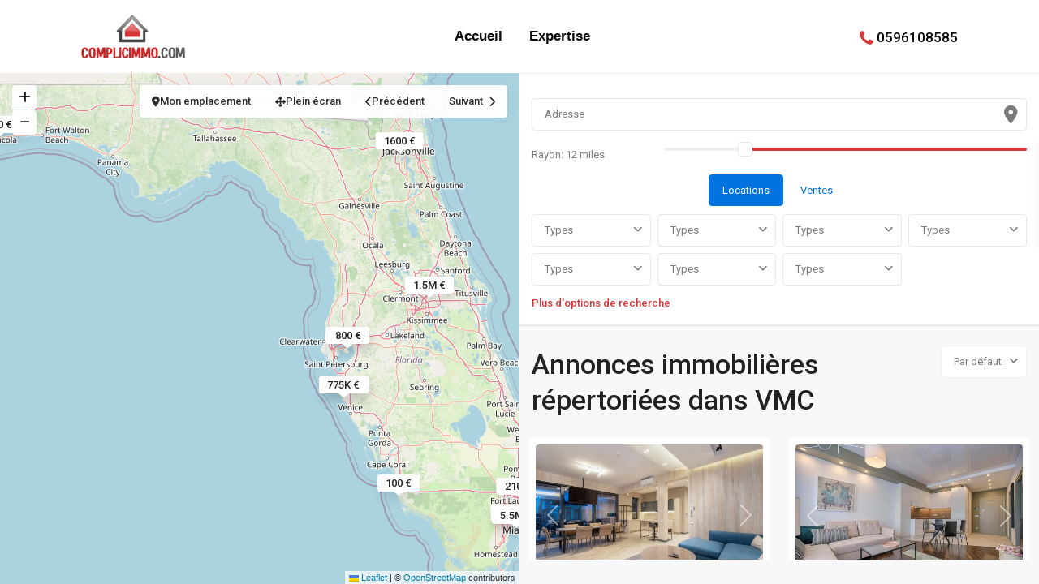

--- FILE ---
content_type: text/html; charset=UTF-8
request_url: https://complicimmo.com/property_features/vmc
body_size: 29496
content:
<!DOCTYPE html>
<html dir="ltr" lang="fr-FR" prefix="og: https://ogp.me/ns#"   dir="ltr" >
<head>

    <meta charset="UTF-8" />
    <meta name="viewport" content="width=device-width, initial-scale=1,user-scalable=no">
    <link rel="pingback" href="https://complicimmo.com/xmlrpc.php" />

    <title>VMC - Complicimmo</title>
	<style>img:is([sizes="auto" i], [sizes^="auto," i]) { contain-intrinsic-size: 3000px 1500px }</style>
	
		<!-- All in One SEO 4.9.3 - aioseo.com -->
	<meta name="robots" content="max-image-preview:large" />
	<link rel="canonical" href="https://complicimmo.com/property_features/vmc" />
	<link rel="next" href="https://complicimmo.com/property_features/vmc/page/2" />
	<meta name="generator" content="All in One SEO (AIOSEO) 4.9.3" />
		<script type="application/ld+json" class="aioseo-schema">
			{"@context":"https:\/\/schema.org","@graph":[{"@type":"BreadcrumbList","@id":"https:\/\/complicimmo.com\/property_features\/vmc#breadcrumblist","itemListElement":[{"@type":"ListItem","@id":"https:\/\/complicimmo.com#listItem","position":1,"name":"Home","item":"https:\/\/complicimmo.com","nextItem":{"@type":"ListItem","@id":"https:\/\/complicimmo.com\/property_features\/equipements#listItem","name":"Equipements"}},{"@type":"ListItem","@id":"https:\/\/complicimmo.com\/property_features\/equipements#listItem","position":2,"name":"Equipements","item":"https:\/\/complicimmo.com\/property_features\/equipements","nextItem":{"@type":"ListItem","@id":"https:\/\/complicimmo.com\/property_features\/vmc#listItem","name":"VMC"},"previousItem":{"@type":"ListItem","@id":"https:\/\/complicimmo.com#listItem","name":"Home"}},{"@type":"ListItem","@id":"https:\/\/complicimmo.com\/property_features\/vmc#listItem","position":3,"name":"VMC","previousItem":{"@type":"ListItem","@id":"https:\/\/complicimmo.com\/property_features\/equipements#listItem","name":"Equipements"}}]},{"@type":"CollectionPage","@id":"https:\/\/complicimmo.com\/property_features\/vmc#collectionpage","url":"https:\/\/complicimmo.com\/property_features\/vmc","name":"VMC - Complicimmo","inLanguage":"fr-FR","isPartOf":{"@id":"https:\/\/complicimmo.com\/#website"},"breadcrumb":{"@id":"https:\/\/complicimmo.com\/property_features\/vmc#breadcrumblist"}},{"@type":"Organization","@id":"https:\/\/complicimmo.com\/#organization","name":"complicimmo","description":"Expert agr\u00e9\u00e9 et agent immobilier en Martinique","url":"https:\/\/complicimmo.com\/"},{"@type":"WebSite","@id":"https:\/\/complicimmo.com\/#website","url":"https:\/\/complicimmo.com\/","name":"Complicimmo","description":"Expert agr\u00e9\u00e9 et agent immobilier en Martinique","inLanguage":"fr-FR","publisher":{"@id":"https:\/\/complicimmo.com\/#organization"}}]}
		</script>
		<!-- All in One SEO -->

<script id="cookie-law-info-gcm-var-js">
var _ckyGcm = {"status":true,"default_settings":[{"analytics":"denied","advertisement":"denied","functional":"denied","necessary":"granted","ad_user_data":"denied","ad_personalization":"denied","regions":"All"}],"wait_for_update":2000,"url_passthrough":false,"ads_data_redaction":false}</script>
<script id="cookie-law-info-gcm-js" type="text/javascript" src="https://complicimmo.com/wp-content/plugins/cookie-law-info/lite/frontend/js/gcm.min.js"></script> <script id="cookieyes" type="text/javascript" src="https://cdn-cookieyes.com/client_data/8f36e01448a546ec42cdc8a9/script.js"></script><link rel='dns-prefetch' href='//fonts.googleapis.com' />
<link rel="alternate" type="application/rss+xml" title="Complicimmo &raquo; Flux" href="https://complicimmo.com/feed" />
<link rel="alternate" type="application/rss+xml" title="Complicimmo &raquo; Flux des commentaires" href="https://complicimmo.com/comments/feed" />
<link rel="alternate" type="application/rss+xml" title="Flux pour Complicimmo &raquo; VMC Caractéristiques et commodités" href="https://complicimmo.com/property_features/vmc/feed" />
<script type="text/javascript">
/* <![CDATA[ */
window._wpemojiSettings = {"baseUrl":"https:\/\/s.w.org\/images\/core\/emoji\/16.0.1\/72x72\/","ext":".png","svgUrl":"https:\/\/s.w.org\/images\/core\/emoji\/16.0.1\/svg\/","svgExt":".svg","source":{"concatemoji":"https:\/\/complicimmo.com\/wp-includes\/js\/wp-emoji-release.min.js?ver=6.8.3"}};
/*! This file is auto-generated */
!function(s,n){var o,i,e;function c(e){try{var t={supportTests:e,timestamp:(new Date).valueOf()};sessionStorage.setItem(o,JSON.stringify(t))}catch(e){}}function p(e,t,n){e.clearRect(0,0,e.canvas.width,e.canvas.height),e.fillText(t,0,0);var t=new Uint32Array(e.getImageData(0,0,e.canvas.width,e.canvas.height).data),a=(e.clearRect(0,0,e.canvas.width,e.canvas.height),e.fillText(n,0,0),new Uint32Array(e.getImageData(0,0,e.canvas.width,e.canvas.height).data));return t.every(function(e,t){return e===a[t]})}function u(e,t){e.clearRect(0,0,e.canvas.width,e.canvas.height),e.fillText(t,0,0);for(var n=e.getImageData(16,16,1,1),a=0;a<n.data.length;a++)if(0!==n.data[a])return!1;return!0}function f(e,t,n,a){switch(t){case"flag":return n(e,"\ud83c\udff3\ufe0f\u200d\u26a7\ufe0f","\ud83c\udff3\ufe0f\u200b\u26a7\ufe0f")?!1:!n(e,"\ud83c\udde8\ud83c\uddf6","\ud83c\udde8\u200b\ud83c\uddf6")&&!n(e,"\ud83c\udff4\udb40\udc67\udb40\udc62\udb40\udc65\udb40\udc6e\udb40\udc67\udb40\udc7f","\ud83c\udff4\u200b\udb40\udc67\u200b\udb40\udc62\u200b\udb40\udc65\u200b\udb40\udc6e\u200b\udb40\udc67\u200b\udb40\udc7f");case"emoji":return!a(e,"\ud83e\udedf")}return!1}function g(e,t,n,a){var r="undefined"!=typeof WorkerGlobalScope&&self instanceof WorkerGlobalScope?new OffscreenCanvas(300,150):s.createElement("canvas"),o=r.getContext("2d",{willReadFrequently:!0}),i=(o.textBaseline="top",o.font="600 32px Arial",{});return e.forEach(function(e){i[e]=t(o,e,n,a)}),i}function t(e){var t=s.createElement("script");t.src=e,t.defer=!0,s.head.appendChild(t)}"undefined"!=typeof Promise&&(o="wpEmojiSettingsSupports",i=["flag","emoji"],n.supports={everything:!0,everythingExceptFlag:!0},e=new Promise(function(e){s.addEventListener("DOMContentLoaded",e,{once:!0})}),new Promise(function(t){var n=function(){try{var e=JSON.parse(sessionStorage.getItem(o));if("object"==typeof e&&"number"==typeof e.timestamp&&(new Date).valueOf()<e.timestamp+604800&&"object"==typeof e.supportTests)return e.supportTests}catch(e){}return null}();if(!n){if("undefined"!=typeof Worker&&"undefined"!=typeof OffscreenCanvas&&"undefined"!=typeof URL&&URL.createObjectURL&&"undefined"!=typeof Blob)try{var e="postMessage("+g.toString()+"("+[JSON.stringify(i),f.toString(),p.toString(),u.toString()].join(",")+"));",a=new Blob([e],{type:"text/javascript"}),r=new Worker(URL.createObjectURL(a),{name:"wpTestEmojiSupports"});return void(r.onmessage=function(e){c(n=e.data),r.terminate(),t(n)})}catch(e){}c(n=g(i,f,p,u))}t(n)}).then(function(e){for(var t in e)n.supports[t]=e[t],n.supports.everything=n.supports.everything&&n.supports[t],"flag"!==t&&(n.supports.everythingExceptFlag=n.supports.everythingExceptFlag&&n.supports[t]);n.supports.everythingExceptFlag=n.supports.everythingExceptFlag&&!n.supports.flag,n.DOMReady=!1,n.readyCallback=function(){n.DOMReady=!0}}).then(function(){return e}).then(function(){var e;n.supports.everything||(n.readyCallback(),(e=n.source||{}).concatemoji?t(e.concatemoji):e.wpemoji&&e.twemoji&&(t(e.twemoji),t(e.wpemoji)))}))}((window,document),window._wpemojiSettings);
/* ]]> */
</script>
<style id='wp-emoji-styles-inline-css' type='text/css'>

	img.wp-smiley, img.emoji {
		display: inline !important;
		border: none !important;
		box-shadow: none !important;
		height: 1em !important;
		width: 1em !important;
		margin: 0 0.07em !important;
		vertical-align: -0.1em !important;
		background: none !important;
		padding: 0 !important;
	}
</style>
<link rel='stylesheet' id='wp-block-library-css' href='https://complicimmo.com/wp-includes/css/dist/block-library/style.min.css?ver=6.8.3' type='text/css' media='all' />
<style id='classic-theme-styles-inline-css' type='text/css'>
/*! This file is auto-generated */
.wp-block-button__link{color:#fff;background-color:#32373c;border-radius:9999px;box-shadow:none;text-decoration:none;padding:calc(.667em + 2px) calc(1.333em + 2px);font-size:1.125em}.wp-block-file__button{background:#32373c;color:#fff;text-decoration:none}
</style>
<link rel='stylesheet' id='aioseo/css/src/vue/standalone/blocks/table-of-contents/global.scss-css' href='https://complicimmo.com/wp-content/plugins/all-in-one-seo-pack/dist/Lite/assets/css/table-of-contents/global.e90f6d47.css?ver=4.9.3' type='text/css' media='all' />
<link rel='stylesheet' id='residence_latest_items-cgb-style-css-css' href='https://complicimmo.com/wp-content/plugins/residence-gutenberg/dist/blocks.style.build.css?ver=6.8.3' type='text/css' media='all' />
<style id='global-styles-inline-css' type='text/css'>
:root{--wp--preset--aspect-ratio--square: 1;--wp--preset--aspect-ratio--4-3: 4/3;--wp--preset--aspect-ratio--3-4: 3/4;--wp--preset--aspect-ratio--3-2: 3/2;--wp--preset--aspect-ratio--2-3: 2/3;--wp--preset--aspect-ratio--16-9: 16/9;--wp--preset--aspect-ratio--9-16: 9/16;--wp--preset--color--black: #000000;--wp--preset--color--cyan-bluish-gray: #abb8c3;--wp--preset--color--white: #ffffff;--wp--preset--color--pale-pink: #f78da7;--wp--preset--color--vivid-red: #cf2e2e;--wp--preset--color--luminous-vivid-orange: #ff6900;--wp--preset--color--luminous-vivid-amber: #fcb900;--wp--preset--color--light-green-cyan: #7bdcb5;--wp--preset--color--vivid-green-cyan: #00d084;--wp--preset--color--pale-cyan-blue: #8ed1fc;--wp--preset--color--vivid-cyan-blue: #0693e3;--wp--preset--color--vivid-purple: #9b51e0;--wp--preset--gradient--vivid-cyan-blue-to-vivid-purple: linear-gradient(135deg,rgba(6,147,227,1) 0%,rgb(155,81,224) 100%);--wp--preset--gradient--light-green-cyan-to-vivid-green-cyan: linear-gradient(135deg,rgb(122,220,180) 0%,rgb(0,208,130) 100%);--wp--preset--gradient--luminous-vivid-amber-to-luminous-vivid-orange: linear-gradient(135deg,rgba(252,185,0,1) 0%,rgba(255,105,0,1) 100%);--wp--preset--gradient--luminous-vivid-orange-to-vivid-red: linear-gradient(135deg,rgba(255,105,0,1) 0%,rgb(207,46,46) 100%);--wp--preset--gradient--very-light-gray-to-cyan-bluish-gray: linear-gradient(135deg,rgb(238,238,238) 0%,rgb(169,184,195) 100%);--wp--preset--gradient--cool-to-warm-spectrum: linear-gradient(135deg,rgb(74,234,220) 0%,rgb(151,120,209) 20%,rgb(207,42,186) 40%,rgb(238,44,130) 60%,rgb(251,105,98) 80%,rgb(254,248,76) 100%);--wp--preset--gradient--blush-light-purple: linear-gradient(135deg,rgb(255,206,236) 0%,rgb(152,150,240) 100%);--wp--preset--gradient--blush-bordeaux: linear-gradient(135deg,rgb(254,205,165) 0%,rgb(254,45,45) 50%,rgb(107,0,62) 100%);--wp--preset--gradient--luminous-dusk: linear-gradient(135deg,rgb(255,203,112) 0%,rgb(199,81,192) 50%,rgb(65,88,208) 100%);--wp--preset--gradient--pale-ocean: linear-gradient(135deg,rgb(255,245,203) 0%,rgb(182,227,212) 50%,rgb(51,167,181) 100%);--wp--preset--gradient--electric-grass: linear-gradient(135deg,rgb(202,248,128) 0%,rgb(113,206,126) 100%);--wp--preset--gradient--midnight: linear-gradient(135deg,rgb(2,3,129) 0%,rgb(40,116,252) 100%);--wp--preset--font-size--small: 13px;--wp--preset--font-size--medium: 20px;--wp--preset--font-size--large: 36px;--wp--preset--font-size--x-large: 42px;--wp--preset--spacing--20: 0.44rem;--wp--preset--spacing--30: 0.67rem;--wp--preset--spacing--40: 1rem;--wp--preset--spacing--50: 1.5rem;--wp--preset--spacing--60: 2.25rem;--wp--preset--spacing--70: 3.38rem;--wp--preset--spacing--80: 5.06rem;--wp--preset--shadow--natural: 6px 6px 9px rgba(0, 0, 0, 0.2);--wp--preset--shadow--deep: 12px 12px 50px rgba(0, 0, 0, 0.4);--wp--preset--shadow--sharp: 6px 6px 0px rgba(0, 0, 0, 0.2);--wp--preset--shadow--outlined: 6px 6px 0px -3px rgba(255, 255, 255, 1), 6px 6px rgba(0, 0, 0, 1);--wp--preset--shadow--crisp: 6px 6px 0px rgba(0, 0, 0, 1);}:where(.is-layout-flex){gap: 0.5em;}:where(.is-layout-grid){gap: 0.5em;}body .is-layout-flex{display: flex;}.is-layout-flex{flex-wrap: wrap;align-items: center;}.is-layout-flex > :is(*, div){margin: 0;}body .is-layout-grid{display: grid;}.is-layout-grid > :is(*, div){margin: 0;}:where(.wp-block-columns.is-layout-flex){gap: 2em;}:where(.wp-block-columns.is-layout-grid){gap: 2em;}:where(.wp-block-post-template.is-layout-flex){gap: 1.25em;}:where(.wp-block-post-template.is-layout-grid){gap: 1.25em;}.has-black-color{color: var(--wp--preset--color--black) !important;}.has-cyan-bluish-gray-color{color: var(--wp--preset--color--cyan-bluish-gray) !important;}.has-white-color{color: var(--wp--preset--color--white) !important;}.has-pale-pink-color{color: var(--wp--preset--color--pale-pink) !important;}.has-vivid-red-color{color: var(--wp--preset--color--vivid-red) !important;}.has-luminous-vivid-orange-color{color: var(--wp--preset--color--luminous-vivid-orange) !important;}.has-luminous-vivid-amber-color{color: var(--wp--preset--color--luminous-vivid-amber) !important;}.has-light-green-cyan-color{color: var(--wp--preset--color--light-green-cyan) !important;}.has-vivid-green-cyan-color{color: var(--wp--preset--color--vivid-green-cyan) !important;}.has-pale-cyan-blue-color{color: var(--wp--preset--color--pale-cyan-blue) !important;}.has-vivid-cyan-blue-color{color: var(--wp--preset--color--vivid-cyan-blue) !important;}.has-vivid-purple-color{color: var(--wp--preset--color--vivid-purple) !important;}.has-black-background-color{background-color: var(--wp--preset--color--black) !important;}.has-cyan-bluish-gray-background-color{background-color: var(--wp--preset--color--cyan-bluish-gray) !important;}.has-white-background-color{background-color: var(--wp--preset--color--white) !important;}.has-pale-pink-background-color{background-color: var(--wp--preset--color--pale-pink) !important;}.has-vivid-red-background-color{background-color: var(--wp--preset--color--vivid-red) !important;}.has-luminous-vivid-orange-background-color{background-color: var(--wp--preset--color--luminous-vivid-orange) !important;}.has-luminous-vivid-amber-background-color{background-color: var(--wp--preset--color--luminous-vivid-amber) !important;}.has-light-green-cyan-background-color{background-color: var(--wp--preset--color--light-green-cyan) !important;}.has-vivid-green-cyan-background-color{background-color: var(--wp--preset--color--vivid-green-cyan) !important;}.has-pale-cyan-blue-background-color{background-color: var(--wp--preset--color--pale-cyan-blue) !important;}.has-vivid-cyan-blue-background-color{background-color: var(--wp--preset--color--vivid-cyan-blue) !important;}.has-vivid-purple-background-color{background-color: var(--wp--preset--color--vivid-purple) !important;}.has-black-border-color{border-color: var(--wp--preset--color--black) !important;}.has-cyan-bluish-gray-border-color{border-color: var(--wp--preset--color--cyan-bluish-gray) !important;}.has-white-border-color{border-color: var(--wp--preset--color--white) !important;}.has-pale-pink-border-color{border-color: var(--wp--preset--color--pale-pink) !important;}.has-vivid-red-border-color{border-color: var(--wp--preset--color--vivid-red) !important;}.has-luminous-vivid-orange-border-color{border-color: var(--wp--preset--color--luminous-vivid-orange) !important;}.has-luminous-vivid-amber-border-color{border-color: var(--wp--preset--color--luminous-vivid-amber) !important;}.has-light-green-cyan-border-color{border-color: var(--wp--preset--color--light-green-cyan) !important;}.has-vivid-green-cyan-border-color{border-color: var(--wp--preset--color--vivid-green-cyan) !important;}.has-pale-cyan-blue-border-color{border-color: var(--wp--preset--color--pale-cyan-blue) !important;}.has-vivid-cyan-blue-border-color{border-color: var(--wp--preset--color--vivid-cyan-blue) !important;}.has-vivid-purple-border-color{border-color: var(--wp--preset--color--vivid-purple) !important;}.has-vivid-cyan-blue-to-vivid-purple-gradient-background{background: var(--wp--preset--gradient--vivid-cyan-blue-to-vivid-purple) !important;}.has-light-green-cyan-to-vivid-green-cyan-gradient-background{background: var(--wp--preset--gradient--light-green-cyan-to-vivid-green-cyan) !important;}.has-luminous-vivid-amber-to-luminous-vivid-orange-gradient-background{background: var(--wp--preset--gradient--luminous-vivid-amber-to-luminous-vivid-orange) !important;}.has-luminous-vivid-orange-to-vivid-red-gradient-background{background: var(--wp--preset--gradient--luminous-vivid-orange-to-vivid-red) !important;}.has-very-light-gray-to-cyan-bluish-gray-gradient-background{background: var(--wp--preset--gradient--very-light-gray-to-cyan-bluish-gray) !important;}.has-cool-to-warm-spectrum-gradient-background{background: var(--wp--preset--gradient--cool-to-warm-spectrum) !important;}.has-blush-light-purple-gradient-background{background: var(--wp--preset--gradient--blush-light-purple) !important;}.has-blush-bordeaux-gradient-background{background: var(--wp--preset--gradient--blush-bordeaux) !important;}.has-luminous-dusk-gradient-background{background: var(--wp--preset--gradient--luminous-dusk) !important;}.has-pale-ocean-gradient-background{background: var(--wp--preset--gradient--pale-ocean) !important;}.has-electric-grass-gradient-background{background: var(--wp--preset--gradient--electric-grass) !important;}.has-midnight-gradient-background{background: var(--wp--preset--gradient--midnight) !important;}.has-small-font-size{font-size: var(--wp--preset--font-size--small) !important;}.has-medium-font-size{font-size: var(--wp--preset--font-size--medium) !important;}.has-large-font-size{font-size: var(--wp--preset--font-size--large) !important;}.has-x-large-font-size{font-size: var(--wp--preset--font-size--x-large) !important;}
:where(.wp-block-post-template.is-layout-flex){gap: 1.25em;}:where(.wp-block-post-template.is-layout-grid){gap: 1.25em;}
:where(.wp-block-columns.is-layout-flex){gap: 2em;}:where(.wp-block-columns.is-layout-grid){gap: 2em;}
:root :where(.wp-block-pullquote){font-size: 1.5em;line-height: 1.6;}
</style>
<link rel='stylesheet' id='wpestate_style-css' href='https://complicimmo.com/wp-content/themes/wpresidence/style.css?ver=1.0' type='text/css' media='all' />
<style id='wpestate_style-inline-css' type='text/css'>

        body::after{
            position:absolute;
            width:0;
            height:0;
            overflow:hidden;
            z-index:-1; // hide images
            content:url();   // load images
            }
        }
</style>
<link rel='stylesheet' id='wpestate-child-style-css' href='https://complicimmo.com/wp-content/themes/wpresidence-child/style.css?ver=5.1.0' type='text/css' media='all' />
<link rel='stylesheet' id='theme-main-css-css' href='https://complicimmo.com/wp-content/themes/wpresidence/public/css/main.css?ver=6.8.3' type='text/css' media='all' />
<link rel='stylesheet' id='bootstrap-selectcss.min-css' href='https://complicimmo.com/wp-content/themes/wpresidence/public/css/bootstrap-select.min.css?ver=5.1.0' type='text/css' media='all' />
<link rel='stylesheet' id='wpestate-roboto-css' href='https://fonts.googleapis.com/css?family=Roboto%3Awght%40300%2C400%2C500%2C700&#038;subset=latin%2Clatin-ext&#038;display=swap&#038;ver=6.8.3' type='text/css' media='all' />
<link rel='stylesheet' id='font-awesome6.4.2.min-css' href='https://complicimmo.com/wp-content/themes/wpresidence/public/fontawesome/css/all.min.css?ver=6.8.3' type='text/css' media='all' />
<link rel='stylesheet' id='fontello-css' href='https://complicimmo.com/wp-content/themes/wpresidence/css/fontello.min.css?ver=6.8.3' type='text/css' media='all' />
<link rel='stylesheet' id='jquery.ui.theme-css' href='https://complicimmo.com/wp-content/themes/wpresidence/public/css/jquery-ui.min.css?ver=6.8.3' type='text/css' media='all' />
<link rel='stylesheet' id='wpestate_leaflet_css-css' href='https://complicimmo.com/wp-content/themes/wpresidence/js/openstreet/leaflet.css?ver=5.1.0' type='text/css' media='all' />
<link rel='stylesheet' id='wpestate_leaflet_css_markerCluster-css' href='https://complicimmo.com/wp-content/themes/wpresidence/js/openstreet/MarkerCluster.css?ver=5.1.0' type='text/css' media='all' />
<link rel='stylesheet' id='wpestate_leaflet_css_markerCluster_default-css' href='https://complicimmo.com/wp-content/themes/wpresidence/js/openstreet/MarkerCluster.Default.css?ver=5.1.0' type='text/css' media='all' />
<link rel='stylesheet' id='elementor-frontend-css' href='https://complicimmo.com/wp-content/plugins/elementor/assets/css/frontend.min.css?ver=3.34.1' type='text/css' media='all' />
<link rel='stylesheet' id='eael-general-css' href='https://complicimmo.com/wp-content/plugins/essential-addons-for-elementor-lite/assets/front-end/css/view/general.min.css?ver=6.5.7' type='text/css' media='all' />
<script type="text/javascript" src="https://complicimmo.com/wp-includes/js/jquery/jquery.min.js?ver=3.7.1" id="jquery-core-js"></script>
<script type="text/javascript" src="https://complicimmo.com/wp-includes/js/jquery/jquery-migrate.min.js?ver=3.4.1" id="jquery-migrate-js"></script>
<script type="text/javascript" src="https://complicimmo.com/wp-content/themes/wpresidence/js/modernizr.custom.62456.js?ver=5.1.0" id="modernizr.custom.62456-js"></script>
<link rel="https://api.w.org/" href="https://complicimmo.com/wp-json/" /><link rel="alternate" title="JSON" type="application/json" href="https://complicimmo.com/wp-json/wp/v2/property_features/77" /><link rel="EditURI" type="application/rsd+xml" title="RSD" href="https://complicimmo.com/xmlrpc.php?rsd" />
<meta name="generator" content="WordPress 6.8.3" />
<!-- start Simple Custom CSS and JS -->
<style type="text/css">
</style>
<!-- end Simple Custom CSS and JS -->
<meta name="description" content="" >
		<script>
		(function(h,o,t,j,a,r){
			h.hj=h.hj||function(){(h.hj.q=h.hj.q||[]).push(arguments)};
			h._hjSettings={hjid:1226384,hjsv:5};
			a=o.getElementsByTagName('head')[0];
			r=o.createElement('script');r.async=1;
			r.src=t+h._hjSettings.hjid+j+h._hjSettings.hjsv;
			a.appendChild(r);
		})(window,document,'//static.hotjar.com/c/hotjar-','.js?sv=');
		</script>
		<style type='text/css'>:root{/* base variables START */--wp-estate-main-color-option: #d3393a;/* base variables END *//* layout variables START *//* layout variables END *//* logo variables START *//* logo variables END *//* header variables START */--wp_estate_border_bottom_header_color-option: #ffffff;--wp_estate_border_bottom_header_sticky_color-option: #ffffff;--wp-estate-top-bar-back-option: #ffffff;--wp-estate-top-bar-font-option: #000000;--wp-estate-header-color-option: #ffffff;--wp-estate-sticky-menu-font-color-option: #000000;--wp-estate-menu-font-color-option: #0a0a0a;--wp-estate-top-menu-hover-font-color-option: #d3393a;--wp-estate-active-menu-font-color-option: #d3393a;--wp-estate-top-menu-hover-back-font-color-option: #ffffff;--wp-estate-transparent-menu-font-color-option: #ffffff;--wp-estate-transparent-menu-hover-font-color-option: #d3393a;--wp-estate-menu-item-back-color-option: #ededed;--wp-estate-menu-items-color-option: #d3393a;--wp-estate-menu-hover-font-color-option: #ffffff;--wp-estate-menu-hover-back-color-option: #d3393a;--wp-estate-menu-border-color-option: #5e5e5e;/* header variables END *//* mobile_header variables START */--wp-estate-mobile-header-background-color-option: #ffffff;--wp-estate-mobile-header-icon-color-option: #000000;--wp-estate-mobile-menu-font-color-option: #ffffff;--wp-estate-mobile-item-hover-back-color-option: #d33637;/* mobile_header variables END *//* search variables START */--wp-estate-adv-font-color-option: #7a7a7a;/* search variables END *//* general variables START */--wp_estate_breadcrumbs_font_color-option: #7a7a7a;--wp-estate-font-color-option: #7a7a7a;/* general variables END *//* map variables START *//* map variables END *//* property_unit variables START */--wp-estate-card-details-gap-option: px;/* property_unit variables END *//* widgets variables START *//* widgets variables END *//* footer variables START */--wp-estate-footer-back-color-option: #ffffff;--wp-estate-footer-font-color-option: #222222;--wp-estate-footer-copy-color-option: #222222;--wp-estate-footer-copy-back-color-option: #f7f4fc;--wp-estate-footer-heading-color-option: #222222;/* footer variables END *//* content_area_padding variables START *//* content_area_padding variables END *//* property_unit_padding variables START *//* property_unit_padding variables END *//* widget_padding variables START *//* widget_padding variables END *//* borders_and_units variables START *//* borders_and_units variables END *//* min_heights variables START *//* min_heights variables END *//* dashboard_colors variables START *//* dashboard_colors variables END *//* typography variables START */--wp-estate-menu-font-size-option: 17px;--wp-estate-menu-line-height-option: 17px;--wp-estate-menu-font-weight-option: 700;/* typography variables END *//* others variables START */--wp-estate-float-form-top-option: 68%;--wp-estate-float-form-top-tax-option: 70%;/* others variables END */}.elementor-widget-container .single-overview-section {width: auto;}a.acc_google_maps {display: none;}.schedule_meeting {display: none;}</style><meta name="generator" content="Elementor 3.34.1; features: additional_custom_breakpoints; settings: css_print_method-external, google_font-enabled, font_display-auto">

<!-- Meta Pixel Code -->
<script type='text/javascript'>
!function(f,b,e,v,n,t,s){if(f.fbq)return;n=f.fbq=function(){n.callMethod?
n.callMethod.apply(n,arguments):n.queue.push(arguments)};if(!f._fbq)f._fbq=n;
n.push=n;n.loaded=!0;n.version='2.0';n.queue=[];t=b.createElement(e);t.async=!0;
t.src=v;s=b.getElementsByTagName(e)[0];s.parentNode.insertBefore(t,s)}(window,
document,'script','https://connect.facebook.net/en_US/fbevents.js');
</script>
<!-- End Meta Pixel Code -->
<script type='text/javascript'>var url = window.location.origin + '?ob=open-bridge';
            fbq('set', 'openbridge', '593515867795222', url);
fbq('init', '593515867795222', {}, {
    "agent": "wordpress-6.8.3-4.1.5"
})</script><script type='text/javascript'>
    fbq('track', 'PageView', []);
  </script>			<style>
				.e-con.e-parent:nth-of-type(n+4):not(.e-lazyloaded):not(.e-no-lazyload),
				.e-con.e-parent:nth-of-type(n+4):not(.e-lazyloaded):not(.e-no-lazyload) * {
					background-image: none !important;
				}
				@media screen and (max-height: 1024px) {
					.e-con.e-parent:nth-of-type(n+3):not(.e-lazyloaded):not(.e-no-lazyload),
					.e-con.e-parent:nth-of-type(n+3):not(.e-lazyloaded):not(.e-no-lazyload) * {
						background-image: none !important;
					}
				}
				@media screen and (max-height: 640px) {
					.e-con.e-parent:nth-of-type(n+2):not(.e-lazyloaded):not(.e-no-lazyload),
					.e-con.e-parent:nth-of-type(n+2):not(.e-lazyloaded):not(.e-no-lazyload) * {
						background-image: none !important;
					}
				}
			</style>
			<meta name="generator" content="Redux 4.5.5" /><script id='nitro-telemetry-meta' nitro-exclude>window.NPTelemetryMetadata={missReason: (!window.NITROPACK_STATE ? 'cache not found' : 'hit'),pageType: 'property_features',isEligibleForOptimization: true,}</script><script id='nitro-generic' nitro-exclude>(()=>{window.NitroPack=window.NitroPack||{coreVersion:"na",isCounted:!1};let e=document.createElement("script");if(e.src="https://nitroscripts.com/zaBoqwCzQnfcxoganEKHWdMpCHTuuHHM",e.async=!0,e.id="nitro-script",document.head.appendChild(e),!window.NitroPack.isCounted){window.NitroPack.isCounted=!0;let t=()=>{navigator.sendBeacon("https://to.getnitropack.com/p",JSON.stringify({siteId:"zaBoqwCzQnfcxoganEKHWdMpCHTuuHHM",url:window.location.href,isOptimized:!!window.IS_NITROPACK,coreVersion:"na",missReason:window.NPTelemetryMetadata?.missReason||"",pageType:window.NPTelemetryMetadata?.pageType||"",isEligibleForOptimization:!!window.NPTelemetryMetadata?.isEligibleForOptimization}))};(()=>{let e=()=>new Promise(e=>{"complete"===document.readyState?e():window.addEventListener("load",e)}),i=()=>new Promise(e=>{document.prerendering?document.addEventListener("prerenderingchange",e,{once:!0}):e()}),a=async()=>{await i(),await e(),t()};a()})(),window.addEventListener("pageshow",e=>{if(e.persisted){let i=document.prerendering||self.performance?.getEntriesByType?.("navigation")[0]?.activationStart>0;"visible"!==document.visibilityState||i||t()}})}})();</script><meta name="generator" content="Powered by Slider Revolution 6.7.31 - responsive, Mobile-Friendly Slider Plugin for WordPress with comfortable drag and drop interface." />
<link rel="icon" href="https://complicimmo.com/wp-content/uploads/2022/03/logo-1-36x36.png" sizes="32x32" />
<link rel="icon" href="https://complicimmo.com/wp-content/uploads/2022/03/logo-1.png" sizes="192x192" />
<link rel="apple-touch-icon" href="https://complicimmo.com/wp-content/uploads/2022/03/logo-1.png" />
<meta name="msapplication-TileImage" content="https://complicimmo.com/wp-content/uploads/2022/03/logo-1.png" />
<script>function setREVStartSize(e){
			//window.requestAnimationFrame(function() {
				window.RSIW = window.RSIW===undefined ? window.innerWidth : window.RSIW;
				window.RSIH = window.RSIH===undefined ? window.innerHeight : window.RSIH;
				try {
					var pw = document.getElementById(e.c).parentNode.offsetWidth,
						newh;
					pw = pw===0 || isNaN(pw) || (e.l=="fullwidth" || e.layout=="fullwidth") ? window.RSIW : pw;
					e.tabw = e.tabw===undefined ? 0 : parseInt(e.tabw);
					e.thumbw = e.thumbw===undefined ? 0 : parseInt(e.thumbw);
					e.tabh = e.tabh===undefined ? 0 : parseInt(e.tabh);
					e.thumbh = e.thumbh===undefined ? 0 : parseInt(e.thumbh);
					e.tabhide = e.tabhide===undefined ? 0 : parseInt(e.tabhide);
					e.thumbhide = e.thumbhide===undefined ? 0 : parseInt(e.thumbhide);
					e.mh = e.mh===undefined || e.mh=="" || e.mh==="auto" ? 0 : parseInt(e.mh,0);
					if(e.layout==="fullscreen" || e.l==="fullscreen")
						newh = Math.max(e.mh,window.RSIH);
					else{
						e.gw = Array.isArray(e.gw) ? e.gw : [e.gw];
						for (var i in e.rl) if (e.gw[i]===undefined || e.gw[i]===0) e.gw[i] = e.gw[i-1];
						e.gh = e.el===undefined || e.el==="" || (Array.isArray(e.el) && e.el.length==0)? e.gh : e.el;
						e.gh = Array.isArray(e.gh) ? e.gh : [e.gh];
						for (var i in e.rl) if (e.gh[i]===undefined || e.gh[i]===0) e.gh[i] = e.gh[i-1];
											
						var nl = new Array(e.rl.length),
							ix = 0,
							sl;
						e.tabw = e.tabhide>=pw ? 0 : e.tabw;
						e.thumbw = e.thumbhide>=pw ? 0 : e.thumbw;
						e.tabh = e.tabhide>=pw ? 0 : e.tabh;
						e.thumbh = e.thumbhide>=pw ? 0 : e.thumbh;
						for (var i in e.rl) nl[i] = e.rl[i]<window.RSIW ? 0 : e.rl[i];
						sl = nl[0];
						for (var i in nl) if (sl>nl[i] && nl[i]>0) { sl = nl[i]; ix=i;}
						var m = pw>(e.gw[ix]+e.tabw+e.thumbw) ? 1 : (pw-(e.tabw+e.thumbw)) / (e.gw[ix]);
						newh =  (e.gh[ix] * m) + (e.tabh + e.thumbh);
					}
					var el = document.getElementById(e.c);
					if (el!==null && el) el.style.height = newh+"px";
					el = document.getElementById(e.c+"_wrapper");
					if (el!==null && el) {
						el.style.height = newh+"px";
						el.style.display = "block";
					}
				} catch(e){
					console.log("Failure at Presize of Slider:" + e)
				}
			//});
		  };</script>
    <!-- Google Tag Manager -->
    <script>
    (function(w,d,s,l,i){w[l]=w[l]||[];w[l].push({'gtm.start':
    new Date().getTime(),event:'gtm.js'});var f=d.getElementsByTagName(s)[0],
    j=d.createElement(s),dl=l!='dataLayer'?'&l='+l:'';j.async=true;
    j.src='https://www.googletagmanager.com/gtm.js?id='+i+dl;
    f.parentNode.insertBefore(j,f);
    })(window,document,'script','dataLayer','GTM-WGDQLHT');
    </script>
    <!-- End Google Tag Manager -->

</head>

<body class="archive tax-property_features term-vmc term-77 wp-theme-wpresidence wp-child-theme-wpresidence-child eio-default  half_map_body   wpresidence_half_map_body_class  wpresidence_header_logo_align_center wpresidence_header3_logo_align_ wpresidence_header_menu_type1_align_ wpresidence_header_menu_type3_4_text_align_left elementor-default elementor-kit-21">
<!-- Google Tag Manager (noscript) -->
<noscript>
  <iframe src="https://www.googletagmanager.com/ns.html?id=GTM-WGDQLHT"
  height="0" width="0" style="display:none;visibility:hidden"></iframe>
</noscript>
<!-- End Google Tag Manager (noscript) -->

<!-- Meta Pixel Code -->
<noscript>
<img height="1" width="1" style="display:none" alt="fbpx"
src="https://www.facebook.com/tr?id=593515867795222&ev=PageView&noscript=1" />
</noscript>
<!-- End Meta Pixel Code -->

<!-- Mobile wrapper container -->
<div class="mobilewrapper" id="mobilewrapper_links">
    <div class="snap-drawers">
        <!-- Left Sidebar for mobile menu -->
        <div class="snap-drawer snap-drawer-left">
            <div class="mobilemenu-close"><i class="fas fa-times"></i></div>
             <div class="header_phone">
            <svg xmlns="http://www.w3.org/2000/svg" xmlns:xlink="http://www.w3.org/1999/xlink" xml:space="preserve" version="1.1" style="shape-rendering:geometricPrecision;text-rendering:geometricPrecision;image-rendering:optimizeQuality;" viewBox="0 0 295.64 369.5375" x="0px" y="0px" fill-rule="evenodd" clip-rule="evenodd"><defs></defs><g><path class="fil0" d="M231.99 189.12c18.12,10.07 36.25,20.14 54.37,30.21 7.8,4.33 11.22,13.52 8.15,21.9 -15.59,42.59 -61.25,65.07 -104.21,49.39 -87.97,-32.11 -153.18,-97.32 -185.29,-185.29 -15.68,-42.96 6.8,-88.62 49.39,-104.21 8.38,-3.07 17.57,0.35 21.91,8.15 10.06,18.12 20.13,36.25 30.2,54.37 4.72,8.5 3.61,18.59 -2.85,25.85 -8.46,9.52 -16.92,19.04 -25.38,28.55 18.06,43.98 55.33,81.25 99.31,99.31 9.51,-8.46 19.03,-16.92 28.55,-25.38 7.27,-6.46 17.35,-7.57 25.85,-2.85z"/></g></svg>
            <a href="tel:0596108585" >0596108585</a>
        </div><ul id="menu-main-menu" class="mobilex-menu"><li id="menu-item-19214" class="menu-item menu-item-type-post_type menu-item-object-page menu-item-home current-menu-item page_item page-item-18618 current_page_item menu-item-19214"><a href="https://complicimmo.com/" aria-current="page">Accueil</a></li>
<li id="menu-item-19556" class="menu-item menu-item-type-post_type menu-item-object-page menu-item-19556"><a href="https://complicimmo.com/expertise">Expertise</a></li>
</ul>        </div>
    </div>
</div>


<!-- User mobile wrapper container -->
<div class="mobilewrapper-user" id="mobilewrapperuser">
    <div class="snap-drawers">
        <!-- Right Sidebar for user mobile menu -->
        <div class="snap-drawer snap-drawer-right">
            <div class="mobilemenu-close-user"><i class="fas fa-times"></i></div>

            <div class="login_form wpestate_login_form_wrapper">
    <div class="login_register_div_title">Connectez-vous à votre compte</div>
    <div class="loginalert login_register_message_area" ></div>
    <input type="text" class="form-control wpestate_login_form_username" name="log"  placeholder="Nom d&#039;utilisateur"/>

    <div class="password_holder">
        <input type="password" class="form-control wpestate_login_form_password " name="pwd" placeholder="Mot de passe"/>
        <i class="far fa-eye-slash show_hide_password"></i>
    </div>
    <input type="hidden" name="loginpop" class="loginpop" value="0">
    <input type="hidden" class="wpestate_login_form_security" name="security-login-topbar" 
            value="6256c75bdc">
    <button class="wpresidence_button wpestate_login_submit_button" >Connexion</button>
        <input type="hidden" class="wpestate_social_login_nonce" value="b4283b378c">

    
        

    </div><div class="login_form wpestate_register_form_wrapper" >
    <div class="login_register_div_title">Créer un compte</div>
    <div class="loginalert wpestate_register_message_area"></div>
    
    <input type="text" name="user_login_register"  class="form-control wpestate_register_form_usenmame" placeholder="Nom d&#039;utilisateur"/>
    <input type="email" name="user_email_register" class="form-control wpestate_register_form_email" placeholder="Adresse email" />

            <div class="password_holder">
            <input type="password" name="user_password"  class="form-control wpestate_register_form_password" placeholder="Mot de passe"/>
            <i class="far fa-eye-slash show_hide_password"></i>
        </div>
        <div class="password_holder">
            <input type="password" name="user_password_retype"  class="form-control wpestate_register_form_password_retype" placeholder="Retaper le mot de passe"/>
            <i class="far fa-eye-slash show_hide_password"></i>
        </div>
    
    
    <div class="wpestate_register_form_agree_terms_label_wrapper">
        <input type="checkbox" name="terms" class="wpestate_register_form_agree_terms " />
        <label class="wpestate_register_form_agree_terms_label" for="user_terms_register_topbar">
            J&#039;accepte les <a href="https://complicimmo.com/" target="_blank" class="wpestate_register_form_agree_terms_link">conditions générales du site</a>        </label>
    </div>

    
    <input type="hidden" class="wpestate_register_form_security" name="security-register-topbar" value="48d468fb0a">
    <button class="wpresidence_button wpestate_register_submit_button">S&#039;inscrire</button>
</div><div class="login_form wpestate_forgot_form_wrapper ">
    <div class="login_register_div_title">Réinitialiser mot de passe</div>
    <div class="loginalert login_register_message_area" ></div>

    <input type="email" class="form-control wpestate_forgot_form_email " name="forgot_email" placeholder="Entrez votre adresse E-mail" size="20" />
  
    <input type="hidden" id="security-forgot-topbar" name="security-forgot-topbar" value="4ded43a745" /><input type="hidden" name="_wp_http_referer" value="/property_features/vmc" />

    <input type="hidden" class="wpestate_forgot_form_security" name="security-login-topbar" 
            value="a5485bfc1a">

    
    <input type="hidden" class="wpestate_auth_postid" value="19387">
    <button class="wpresidence_button wpestate_forgot_password_submit_button" name="forgot">Réinitialiser mot de passe</button>
</div><div class="login_modal_control">
    <a href="#" class="wpestate_login_form_switch_login">Retour à la connexion</a>
    <a href="#" class="wpestate_login_form_switch_register">Inscrivez-vous ici !</a>
    <a href="#" class="wpestate_login_form_switch_forgot">Mot de passe oublié?</a>


    <input type="hidden" name="loginpop" class="loginpop" value="0">
</div>        </div>
    </div>
</div>



<div class="website-wrapper wpresidence_wrapper_for_header_type1  wide " id="all_wrapper" >

  
  <div class="container-fluid px-0 wpresidence_main_wrapper_class  wide  has_header_type1 ">

    


    
      

         
        
        <div class="mobile_header exclude-rtl d-xl-none mobile_header_sticky_">
    <div class="mobile-trigger exclude-rtl"><i class="fas fa-bars"></i></div>
    <div class="mobile-logo">
        <a href="https://complicimmo.com">
        <img src="https://complicimmo.com/wp-content/uploads/2022/03/logo-1.png" class="img-responsive retina_ready" alt="logo pour mobile"/>        </a> 
    </div>  
    
    </div>


                
        <!-- Master header div with dynamic classes -->
        <div class="master_header d-none d-xl-block d-flex   wide ">
         
  
            
            <!-- Header wrapper with dynamic classes and Bootstrap flex classes -->
            <header class="header_wrapper d-flex w-100  no_user_submit  header_type1 hover_type_1 no_property_submit ">
                
                                
                <div class="header_wrapper_inside mx-5 py-0 d-flex w-100 flex-wrap align-items-center justify-content-between "
        data-logo="https://complicimmo.com/wp-content/uploads/2022/03/logo.png"
        data-sticky-logo="https://complicimmo.com/wp-content/uploads/2022/03/logo.png">
        <div class="logo " >
            <a href="https://complicimmo.com"><img id="logo_image" src="https://complicimmo.com/wp-content/uploads/2022/03/logo.png" class="img-responsive retina_ready" alt="logo de la Société"/></a></div>       <nav class="wpresidence-navigation-menu px-5 py-0 navbar navbar-expand-lg"><div class="menu-mega-menu-updated-container"><ul id="menu-main-menu-normal" class="menu"><li id="menu-item-19214" class="menu-item menu-item-type-post_type menu-item-object-page menu-item-home no-megamenu   "><a class="menu-item-link"  href="https://complicimmo.com/">Accueil</a></li>
<li id="menu-item-19556" class="menu-item menu-item-type-post_type menu-item-object-page no-megamenu   "><a class="menu-item-link"  href="https://complicimmo.com/expertise">Expertise</a></li>
</ul></div></nav>       
                <div class="user_menu_wrapper">          
            
<!-- User menu container with dynamic classes based on login status -->
<div class="user_menu d-flex align-items-center user_not_loged wpestate-align-self-center wpestate-text-end" id="user_menu_u">
     <div class="header_phone">
            <svg xmlns="http://www.w3.org/2000/svg" xmlns:xlink="http://www.w3.org/1999/xlink" xml:space="preserve" version="1.1" style="shape-rendering:geometricPrecision;text-rendering:geometricPrecision;image-rendering:optimizeQuality;" viewBox="0 0 295.64 369.5375" x="0px" y="0px" fill-rule="evenodd" clip-rule="evenodd"><defs></defs><g><path class="fil0" d="M231.99 189.12c18.12,10.07 36.25,20.14 54.37,30.21 7.8,4.33 11.22,13.52 8.15,21.9 -15.59,42.59 -61.25,65.07 -104.21,49.39 -87.97,-32.11 -153.18,-97.32 -185.29,-185.29 -15.68,-42.96 6.8,-88.62 49.39,-104.21 8.38,-3.07 17.57,0.35 21.91,8.15 10.06,18.12 20.13,36.25 30.2,54.37 4.72,8.5 3.61,18.59 -2.85,25.85 -8.46,9.52 -16.92,19.04 -25.38,28.55 18.06,43.98 55.33,81.25 99.31,99.31 9.51,-8.46 19.03,-16.92 28.55,-25.38 7.27,-6.46 17.35,-7.57 25.85,-2.85z"/></g></svg>
            <a href="tel:0596108585" >0596108585</a>
        </div></div>

        </div>
</div>   
                
                            </header>
            
                   </div>
  
                
        
<div class="header_media d-flex  w-100 mobile_header_media_sticky_ header_mediatype_5 with_search_6 header_media_non_elementor">
    </div>


 

      
      <main class="content_wrapper container-fluid  ">

      <div data-toggle="dropdown" id="second_filter_action" class="d-none" data-value="">
    Types</div>

<div data-toggle="dropdown" id="second_filter_categ" class="d-none" data-value="">
    Catégories</div>

<div data-toggle="dropdown" id="second_filter_cities" class="d-none" data-value="">
    Villes</div>

<div data-toggle="dropdown" id="second_filter_areas" class="d-none" data-value="">
    Zones</div>

<div data-toggle="dropdown" id="second_filter_county" class="d-none" data-value="">
    Régions</div>
<div class="d-flex  flex-column  flex-md-row ">
    <!-- Google Map Wrapper -->
    <div id="google_map_prop_list_wrapper" 
         class="col-12 col-md-6 half_mobile_hide google_map_prop_list  half_no_top_bar  half_type1">
        <!-- Google Map -->



<div id="gmap_wrapper"  class=" with_open_street " data-post_id="" data-cur_lat="41.883511" data-cur_long="-87.688057" style="height:450px"  >
    
        
    <div id="googleMap" class="" style="height:450px">   
    </div>    

    <div class="tooltip"> cliquer pour activer le zoom</div>

    <div id="gmap-loading">chargement... 
       <div class="new_prelader"></div>
    </div>


    <div id="gmap-noresult">
       Aucun résultat trouvé    </div>


    <div class="gmap-controls  with_open_street  ">
        <div id="gmap-control">
        <span  id="map-view"><i class="far fa-image"></i>Voir</span>
        <div class="wpresidence_map_styles_wrapper">
            <span id="map-view-roadmap"     class="map-type">Roadmap</span>
            <span id="map-view-satellite"   class="map-type">Satellite</span>
            <span id="map-view-hybrid"      class="map-type">Hybride</span>
            <span id="map-view-terrain"     class="map-type">Terrain</span>
        </div>
        <span  id="geolocation-button"><i class="fas fa-map-marker-alt"></i>Mon emplacement</span>
        <span  id="gmap-full" ><i class="fas fa-arrows-alt"></i>Plein écran</span>
                <span  id="gmap-prev"><i class="fas fa-chevron-left"></i>Précédent</span>
            <span  id="gmap-next" >Suivant<i class="fas fa-chevron-right"></i></span>

        </div>

    

    <div id="gmapzoomplus"><i class="fas fa-plus"></i> </div>
    <div id="gmapzoomminus"><i class="fas fa-minus"></i></div>

    
    </div>
 

</div>    
<!-- END Google Map -->     </div>    
    
    <!-- Property Listings Sidebar -->
    <div id="google_map_prop_list_sidebar" 
         class="col-12 col-md-6  half_no_top_bar  half_type1 ">
        <!-- Advanced Search Section -->
        <div class="search_wrapper">
            


<div class="adv-search-1 halfsearch  adv_extended_class" id="adv-search-1" data-postid="19387" data-tax="property_action_category">

<!--    <form role="search" method="get"   action="https://complicimmo.com/" >-->
        
        <div class=" wpresidence_note_half_search row  gx-2 gy-2 ">
                                <div class="col-md-12 radius_wrap">
                        <input type="text" id="geolocation_search" class="form-control geolocation_search_item" name="geolocation_search" placeholder="Adresse" value="">
                        <input type="hidden" id="geolocation_lat" name="geolocation_lat" class="geolocation_lat">
                        <input type="hidden" id="geolocation_long" name="geolocation_lat" class="geolocation_long">
                    </div>
                    <div class="col-md-3 slider_radius_wrap">
                        <div class="label_radius">Rayon: <span class="radius_value">12 miles</span></div>
                    </div>

                    <div class="col-md-9 slider_radius_wrap">
                        <div id="wpestate_slider_radius" class="wpestate_slider_radius_global"></div>
                        <input type="hidden" id="geolocation_radius" class="geolocation_radius" name="geolocation_radius" value="12">
                    </div>
                

        <div role="tabpanel" class="adv_search_tab wpestate_search_tab_align_center wpestate_show_advanced_search_tabs_function" ><div class="nav nav-tabs" role="tablist"><div 
                    class="nav-item" 
                    role="presentation">
                    <button 
                        class="nav-link adv_search_tab_item active locations" 
                        id="locationshalf-tab"
                        data-bs-toggle="tab" 
                        data-bs-target="#locationshalf-pane"
                        type="button"
                        role="tab" 
                        aria-controls="locationshalf-pane"
                        aria-selected="true"
                        data-term="locations" 
                        data-termid="66" 
                        data-tax="property_action_category">
                        Locations
                    </button>
                </div><div 
                    class="nav-item" 
                    role="presentation">
                    <button 
                        class="nav-link adv_search_tab_item  ventes" 
                        id="venteshalf-tab"
                        data-bs-toggle="tab" 
                        data-bs-target="#venteshalf-pane"
                        type="button"
                        role="tab" 
                        aria-controls="venteshalf-pane"
                        aria-selected="false"
                        data-term="ventes" 
                        data-termid="69" 
                        data-tax="property_action_category">
                        Ventes
                    </button>
                </div></div><div class="tab-content"><div 
                    class="tab-pane fade  active show " 
                    id="locationshalf-pane"
                    role="tabpanel"
                    aria-labelledby="locationshalf-tab"
                    tabindex="0"><div class="row  gx-2 gy-2"><input type="hidden" name="filter_search_action[]" value="locations" ><input type="hidden" name="adv6_search_tab" value="locations">
                                <input type="hidden" name="term_id" class="term_id_class" value="66">
                                <input type="hidden" name="term_counter" class="term_counter" value="0">

                                <div class="col-md-3 types wpestate-field-on-half "><div class="dropdown active bbrb Types wpresidence_dropdown ">
            <button data-toggle="dropdown" id="adv_actions" 
                class="btn dropdown-toggle  filter_menu_trigger  "
                type="button" data-bs-toggle="dropdown" aria-expanded="false"
                data-value="all">Types</button> <input type="hidden" name="filter_search_action[]" value="">
            <ul id="actionslist" class="dropdown-menu filter_menu" role="menu" aria-labelledby="adv_actions">
                 <li role="presentation" data-value="all">Types</li><li role="presentation" data-value="locations">Locations</li><li role="presentation" data-value="ventes">Ventes</li>
            </ul>
        </div></div><div class="col-md-3 types wpestate-field-on-half "><div class="dropdown active bbrb Types wpresidence_dropdown ">
            <button data-toggle="dropdown" id="adv_actions" 
                class="btn dropdown-toggle  filter_menu_trigger  "
                type="button" data-bs-toggle="dropdown" aria-expanded="false"
                data-value="all">Types</button> <input type="hidden" name="filter_search_action[]" value="">
            <ul id="actionslist" class="dropdown-menu filter_menu" role="menu" aria-labelledby="adv_actions">
                 <li role="presentation" data-value="all">Types</li><li role="presentation" data-value="locations">Locations</li><li role="presentation" data-value="ventes">Ventes</li>
            </ul>
        </div></div><div class="col-md-3 types wpestate-field-on-half "><div class="dropdown active bbrb Types wpresidence_dropdown ">
            <button data-toggle="dropdown" id="adv_actions" 
                class="btn dropdown-toggle  filter_menu_trigger  "
                type="button" data-bs-toggle="dropdown" aria-expanded="false"
                data-value="all">Types</button> <input type="hidden" name="filter_search_action[]" value="">
            <ul id="actionslist" class="dropdown-menu filter_menu" role="menu" aria-labelledby="adv_actions">
                 <li role="presentation" data-value="all">Types</li><li role="presentation" data-value="locations">Locations</li><li role="presentation" data-value="ventes">Ventes</li>
            </ul>
        </div></div><div class="col-md-3 types wpestate-field-on-half "><div class="dropdown active bbrb Types wpresidence_dropdown ">
            <button data-toggle="dropdown" id="adv_actions" 
                class="btn dropdown-toggle  filter_menu_trigger  "
                type="button" data-bs-toggle="dropdown" aria-expanded="false"
                data-value="all">Types</button> <input type="hidden" name="filter_search_action[]" value="">
            <ul id="actionslist" class="dropdown-menu filter_menu" role="menu" aria-labelledby="adv_actions">
                 <li role="presentation" data-value="all">Types</li><li role="presentation" data-value="locations">Locations</li><li role="presentation" data-value="ventes">Ventes</li>
            </ul>
        </div></div><div class="col-md-3 types wpestate-field-on-half "><div class="dropdown active bbrb Types wpresidence_dropdown ">
            <button data-toggle="dropdown" id="adv_actions" 
                class="btn dropdown-toggle  filter_menu_trigger  "
                type="button" data-bs-toggle="dropdown" aria-expanded="false"
                data-value="all">Types</button> <input type="hidden" name="filter_search_action[]" value="">
            <ul id="actionslist" class="dropdown-menu filter_menu" role="menu" aria-labelledby="adv_actions">
                 <li role="presentation" data-value="all">Types</li><li role="presentation" data-value="locations">Locations</li><li role="presentation" data-value="ventes">Ventes</li>
            </ul>
        </div></div><div class="col-md-3 types wpestate-field-on-half "><div class="dropdown active bbrb Types wpresidence_dropdown ">
            <button data-toggle="dropdown" id="adv_actions" 
                class="btn dropdown-toggle  filter_menu_trigger  "
                type="button" data-bs-toggle="dropdown" aria-expanded="false"
                data-value="all">Types</button> <input type="hidden" name="filter_search_action[]" value="">
            <ul id="actionslist" class="dropdown-menu filter_menu" role="menu" aria-labelledby="adv_actions">
                 <li role="presentation" data-value="all">Types</li><li role="presentation" data-value="locations">Locations</li><li role="presentation" data-value="ventes">Ventes</li>
            </ul>
        </div></div><div class="col-md-3 types wpestate-field-on-half "><div class="dropdown active bbrb Types wpresidence_dropdown ">
            <button data-toggle="dropdown" id="adv_actions" 
                class="btn dropdown-toggle  filter_menu_trigger  "
                type="button" data-bs-toggle="dropdown" aria-expanded="false"
                data-value="all">Types</button> <input type="hidden" name="filter_search_action[]" value="">
            <ul id="actionslist" class="dropdown-menu filter_menu" role="menu" aria-labelledby="adv_actions">
                 <li role="presentation" data-value="all">Types</li><li role="presentation" data-value="locations">Locations</li><li role="presentation" data-value="ventes">Ventes</li>
            </ul>
        </div></div><div class="col-md-3 submit_container_half "><input name="submit" type="submit" class="wpresidence_button advanced_submit_4"  value="Rechercher"></div><div class="residence_adv_extended_options_text" >Plus d&#039;options de recherche</div><div class="extended_search_check_wrapper"><span class="adv_extended_close_button" ><i class="fas fa-times"></i></span></div> </div> </div><div 
                    class="tab-pane fade  " 
                    id="venteshalf-pane"
                    role="tabpanel"
                    aria-labelledby="venteshalf-tab"
                    tabindex="0"><div class="row  gx-2 gy-2"><input type="hidden" name="filter_search_action[]" value="ventes" ><input type="hidden" name="adv6_search_tab" value="ventes">
                                <input type="hidden" name="term_id" class="term_id_class" value="69">
                                <input type="hidden" name="term_counter" class="term_counter" value="1">

                                <div class="col-md-3 types wpestate-field-on-half "><div class="dropdown  bbrb Types wpresidence_dropdown ">
            <button data-toggle="dropdown" id="adv_actions" 
                class="btn dropdown-toggle  filter_menu_trigger  "
                type="button" data-bs-toggle="dropdown" aria-expanded="false"
                data-value="all">Types</button> <input type="hidden" name="filter_search_action[]" value="">
            <ul id="actionslist" class="dropdown-menu filter_menu" role="menu" aria-labelledby="adv_actions">
                 <li role="presentation" data-value="all">Types</li><li role="presentation" data-value="locations">Locations</li><li role="presentation" data-value="ventes">Ventes</li>
            </ul>
        </div></div><div class="col-md-3 types wpestate-field-on-half "><div class="dropdown  bbrb Types wpresidence_dropdown ">
            <button data-toggle="dropdown" id="adv_actions" 
                class="btn dropdown-toggle  filter_menu_trigger  "
                type="button" data-bs-toggle="dropdown" aria-expanded="false"
                data-value="all">Types</button> <input type="hidden" name="filter_search_action[]" value="">
            <ul id="actionslist" class="dropdown-menu filter_menu" role="menu" aria-labelledby="adv_actions">
                 <li role="presentation" data-value="all">Types</li><li role="presentation" data-value="locations">Locations</li><li role="presentation" data-value="ventes">Ventes</li>
            </ul>
        </div></div><div class="col-md-3 types wpestate-field-on-half "><div class="dropdown  bbrb Types wpresidence_dropdown ">
            <button data-toggle="dropdown" id="adv_actions" 
                class="btn dropdown-toggle  filter_menu_trigger  "
                type="button" data-bs-toggle="dropdown" aria-expanded="false"
                data-value="all">Types</button> <input type="hidden" name="filter_search_action[]" value="">
            <ul id="actionslist" class="dropdown-menu filter_menu" role="menu" aria-labelledby="adv_actions">
                 <li role="presentation" data-value="all">Types</li><li role="presentation" data-value="locations">Locations</li><li role="presentation" data-value="ventes">Ventes</li>
            </ul>
        </div></div><div class="col-md-3 types wpestate-field-on-half "><div class="dropdown  bbrb Types wpresidence_dropdown ">
            <button data-toggle="dropdown" id="adv_actions" 
                class="btn dropdown-toggle  filter_menu_trigger  "
                type="button" data-bs-toggle="dropdown" aria-expanded="false"
                data-value="all">Types</button> <input type="hidden" name="filter_search_action[]" value="">
            <ul id="actionslist" class="dropdown-menu filter_menu" role="menu" aria-labelledby="adv_actions">
                 <li role="presentation" data-value="all">Types</li><li role="presentation" data-value="locations">Locations</li><li role="presentation" data-value="ventes">Ventes</li>
            </ul>
        </div></div><div class="col-md-3 types wpestate-field-on-half "><div class="dropdown  bbrb Types wpresidence_dropdown ">
            <button data-toggle="dropdown" id="adv_actions" 
                class="btn dropdown-toggle  filter_menu_trigger  "
                type="button" data-bs-toggle="dropdown" aria-expanded="false"
                data-value="all">Types</button> <input type="hidden" name="filter_search_action[]" value="">
            <ul id="actionslist" class="dropdown-menu filter_menu" role="menu" aria-labelledby="adv_actions">
                 <li role="presentation" data-value="all">Types</li><li role="presentation" data-value="locations">Locations</li><li role="presentation" data-value="ventes">Ventes</li>
            </ul>
        </div></div><div class="col-md-3 types wpestate-field-on-half "><div class="dropdown  bbrb Types wpresidence_dropdown ">
            <button data-toggle="dropdown" id="adv_actions" 
                class="btn dropdown-toggle  filter_menu_trigger  "
                type="button" data-bs-toggle="dropdown" aria-expanded="false"
                data-value="all">Types</button> <input type="hidden" name="filter_search_action[]" value="">
            <ul id="actionslist" class="dropdown-menu filter_menu" role="menu" aria-labelledby="adv_actions">
                 <li role="presentation" data-value="all">Types</li><li role="presentation" data-value="locations">Locations</li><li role="presentation" data-value="ventes">Ventes</li>
            </ul>
        </div></div><div class="col-md-3 types wpestate-field-on-half "><div class="dropdown  bbrb Types wpresidence_dropdown ">
            <button data-toggle="dropdown" id="adv_actions" 
                class="btn dropdown-toggle  filter_menu_trigger  "
                type="button" data-bs-toggle="dropdown" aria-expanded="false"
                data-value="all">Types</button> <input type="hidden" name="filter_search_action[]" value="">
            <ul id="actionslist" class="dropdown-menu filter_menu" role="menu" aria-labelledby="adv_actions">
                 <li role="presentation" data-value="all">Types</li><li role="presentation" data-value="locations">Locations</li><li role="presentation" data-value="ventes">Ventes</li>
            </ul>
        </div></div><div class="col-md-3 submit_container_half "><input name="submit" type="submit" class="wpresidence_button advanced_submit_4"  value="Rechercher"></div><div class="residence_adv_extended_options_text" >Plus d&#039;options de recherche</div><div class="extended_search_check_wrapper"><span class="adv_extended_close_button" ><i class="fas fa-times"></i></span></div> </div> </div></div></div>            <input type="hidden" id="tax_categ_picked" value="">
            <input type="hidden" id="tax_action_picked" value="">
            <input type="hidden" id="tax_city_picked" value="">
            <input type="hidden" id="taxa_area_picked" value="">


        </div>

     <!--
         <input name="submit" type="submit" class="wpresidence_button" id="advanced_submit_2" value="DÉCOUVRIR">
       -->

                <div id="results">
            Nous avons trouvé 6cc <span id="results_no">0</span> résultats.        </div>
        <!--
    </form>   -->
</div>

<div class="wpresidence_half_map_filter_wrapper">

    
        <div class="dropdown listing_filter_select wpresidence_dropdown wpresidence_filters_dropdown">
            <!-- Dropdown toggle button -->
            <button data-toggle="dropdown" id="a_filter_order"
                class="btn dropdown-toggle filter_menu_trigger"
                type="button" data-bs-toggle="dropdown" aria-expanded="false"
                data-value="0">
               Par défaut
            </button>
            <!-- Dropdown menu items -->
            <ul class="dropdown-menu filter_menu" role="menu" aria-labelledby="a_filter_order">
                <li role="presentation" data-value="1">Prix décroissant</li><li role="presentation" data-value="2">Prix croissant</li><li role="presentation" data-value="3">Plus récent</li><li role="presentation" data-value="4">Plus ancien</li><li role="presentation" data-value="11">Dernière modification</li><li role="presentation" data-value="12">Modification la plus ancienne </li><li role="presentation" data-value="5">Chambres à coucher Haut à Bas</li><li role="presentation" data-value="6">Chambres basses à hautes</li><li role="presentation" data-value="7">Salles de bains High to Low</li><li role="presentation" data-value="8">Salles de bain</li><li role="presentation" data-value="0">Par défaut</li>
            </ul>
        </div></div>        </div>
 
        <div class="single-content">
                            <h1 class="entry-title title_prop"> 
                    Annonces immobilières  répertoriées dans VMC                </h1>
              
</div>
        <div class="spinner" id="listing_loader">
  <div class="new_prelader"></div>
</div> 

        <!-- Property Listings Container -->
        <div id="listing_ajax_container" class="ajax-map row"> 
            
<div class="col-lg-6 col-12 col-sm-6 col-md-6   listing_wrapper  property_unit_type1"
     data-org="6"
     data-main-modal="https://complicimmo.com/wp-content/uploads/2021/09/interior-wide-4-4-835x467.jpg"
     data-modal-title="Gorgeous Apartment in South Beach"
     data-modal-link="https://complicimmo.com/estate_property/gorgeous-apartment-in-south-beach"
     data-listid="59">

    <div class="property_listing property_unit_type1 "
         data-link="">

                    <div class="listing-unit-img-wrapper">
                <div class="prop_new_details">
                    <div class="prop_new_details_back"></div>
                    <div class="featured_gradient"></div>
                </div>

                    <div id="property_unit_carousel_6970ec93db90f" class="carousel property_unit_carousel slide" data-bs-interval="false">
        <div class="carousel-inner">
           
            <div class="carousel-item active">
                <a href="https://complicimmo.com/estate_property/gorgeous-apartment-in-south-beach" target="_self">
                    <img width="525px" height="328px" src="https://complicimmo.com/wp-content/uploads/2021/09/interior-wide-4-4-525x328.jpg" alt="Gorgeous Apartment in South Beach" class="d-block w-100 img-fluid" loading="lazy" />
                </a>
            </div>        </div>
                    <button class="carousel-control-prev" type="button" data-bs-target="#property_unit_carousel_6970ec93db90f" data-bs-slide="prev">
                <span class="carousel-control-prev-icon" aria-hidden="true"></span>
                <span class="visually-hidden">Previous</span>
            </button>
            <button class="carousel-control-next" type="button" data-bs-target="#property_unit_carousel_6970ec93db90f" data-bs-slide="next">
                <span class="carousel-control-next-icon" aria-hidden="true"></span>
                <span class="visually-hidden">Next</span>
            </button>
            </div>
    <div class="listing_unit_price_wrapper">
    770K € <span class="price_label"></span></div>            </div>

            
            <div class="property-unit-information-wrapper">
                <h4>
  <a href="https://complicimmo.com/estate_property/gorgeous-apartment-in-south-beach" >Gorgeous Apartment in South Beach</a>
</h4><div class="property_address_type1_wrapper">
    <i class="fas fa-map-marker-alt"></i><span class="property_address_type1">2425, Aspinwall Street</span></div><div class="property_categories_type1_wrapper">
    <a href="https://complicimmo.com/property_category/appartements" >Appartements</a> dans <a href="https://complicimmo.com/property_action_category/ventes" >Ventes</a></div><div class="property_details_type1_wrapper">
     <span class="property_details_type1_rooms"><span class="property_details_type1_value">15</span> Pièces</span> <span>&#183;</span> <span class="property_details_type1_baths"><span class="property_details_type1_value">6</span> Bains</span> <span>&#183;</span>  <span class="property_details_type1_id">ID <span class="property_details_type1_value">59</span></span> <span>&#183;</span>  <span class="property_details_type1_size"><span class="property_details_type1_value">Taille <span>190 m<sup>2</sup></span></span></div>            </div>
            </div>
</div>
<div class="col-lg-6 col-12 col-sm-6 col-md-6   listing_wrapper  property_unit_type1"
     data-org="6"
     data-main-modal="https://complicimmo.com/wp-content/uploads/2021/09/living-room-4-835x467.jpg"
     data-modal-title="Apartment for Rent in Naples"
     data-modal-link="https://complicimmo.com/estate_property/apartment-for-rent-in-naples"
     data-listid="111">

    <div class="property_listing property_unit_type1 "
         data-link="">

                    <div class="listing-unit-img-wrapper">
                <div class="prop_new_details">
                    <div class="prop_new_details_back"></div>
                    <div class="featured_gradient"></div>
                </div>

                    <div id="property_unit_carousel_6970ec93e22a1" class="carousel property_unit_carousel slide" data-bs-interval="false">
        <div class="carousel-inner">
           
            <div class="carousel-item active">
                <a href="https://complicimmo.com/estate_property/apartment-for-rent-in-naples" target="_self">
                    <img width="525px" height="328px" src="https://complicimmo.com/wp-content/uploads/2021/09/living-room-4-525x328.jpg" alt="Apartment for Rent in Naples" class="d-block w-100 img-fluid" loading="lazy" />
                </a>
            </div>        </div>
                    <button class="carousel-control-prev" type="button" data-bs-target="#property_unit_carousel_6970ec93e22a1" data-bs-slide="prev">
                <span class="carousel-control-prev-icon" aria-hidden="true"></span>
                <span class="visually-hidden">Previous</span>
            </button>
            <button class="carousel-control-next" type="button" data-bs-target="#property_unit_carousel_6970ec93e22a1" data-bs-slide="next">
                <span class="carousel-control-next-icon" aria-hidden="true"></span>
                <span class="visually-hidden">Next</span>
            </button>
            </div>
    <div class="listing_unit_price_wrapper">
    100 € <span class="price_label">/ sq. ft.</span></div>            </div>

            
            <div class="property-unit-information-wrapper">
                <h4>
  <a href="https://complicimmo.com/estate_property/apartment-for-rent-in-naples" >Apartment for Rent in Naples</a>
</h4><div class="property_address_type1_wrapper">
    <i class="fas fa-map-marker-alt"></i><span class="property_address_type1">4th Avenue North</span></div><div class="property_categories_type1_wrapper">
    <a href="https://complicimmo.com/property_category/appartements" >Appartements</a> dans <a href="https://complicimmo.com/property_action_category/locations" >Locations</a></div><div class="property_details_type1_wrapper">
     <span class="property_details_type1_rooms"><span class="property_details_type1_value">3</span> Pièces</span> <span>&#183;</span> <span class="property_details_type1_baths"><span class="property_details_type1_value">5</span> Bains</span> <span>&#183;</span>  <span class="property_details_type1_id">ID <span class="property_details_type1_value">111</span></span> <span>&#183;</span>  <span class="property_details_type1_size"><span class="property_details_type1_value">Taille <span>29,000 m<sup>2</sup></span></span></div>            </div>
            </div>
</div>
<div class="col-lg-6 col-12 col-sm-6 col-md-6   listing_wrapper  property_unit_type1"
     data-org="6"
     data-main-modal="https://complicimmo.com/wp-content/uploads/2021/09/houzlook-opt-3-835x467.jpg"
     data-modal-title="Luxury Villa In Rego Park"
     data-modal-link="https://complicimmo.com/estate_property/luxury-villa-in-rego-park"
     data-listid="132">

    <div class="property_listing property_unit_type1 "
         data-link="">

                    <div class="listing-unit-img-wrapper">
                <div class="prop_new_details">
                    <div class="prop_new_details_back"></div>
                    <div class="featured_gradient"></div>
                </div>

                    <div id="property_unit_carousel_6970ec93e473c" class="carousel property_unit_carousel slide" data-bs-interval="false">
        <div class="carousel-inner">
           
            <div class="carousel-item active">
                <a href="https://complicimmo.com/estate_property/luxury-villa-in-rego-park" target="_self">
                    <img width="525px" height="328px" src="https://complicimmo.com/wp-content/uploads/2021/09/houzlook-opt-3-525x328.jpg" alt="Luxury Villa In Rego Park" class="d-block w-100 img-fluid" loading="lazy" />
                </a>
            </div>        </div>
                    <button class="carousel-control-prev" type="button" data-bs-target="#property_unit_carousel_6970ec93e473c" data-bs-slide="prev">
                <span class="carousel-control-prev-icon" aria-hidden="true"></span>
                <span class="visually-hidden">Previous</span>
            </button>
            <button class="carousel-control-next" type="button" data-bs-target="#property_unit_carousel_6970ec93e473c" data-bs-slide="next">
                <span class="carousel-control-next-icon" aria-hidden="true"></span>
                <span class="visually-hidden">Next</span>
            </button>
            </div>
    <div class="listing_unit_price_wrapper">
    2100 € <span class="price_label">/ month</span></div>            </div>

            
            <div class="property-unit-information-wrapper">
                <h4>
  <a href="https://complicimmo.com/estate_property/luxury-villa-in-rego-park" >Luxury Villa In Rego Park</a>
</h4><div class="property_address_type1_wrapper">
    <i class="fas fa-map-marker-alt"></i><span class="property_address_type1">705, Southwest 4th Avenue</span></div><div class="property_categories_type1_wrapper">
    <a href="https://complicimmo.com/property_action_category/locations" >Locations</a></div><div class="property_details_type1_wrapper">
     <span class="property_details_type1_rooms"><span class="property_details_type1_value">10</span> Pièces</span> <span>&#183;</span> <span class="property_details_type1_baths"><span class="property_details_type1_value">2</span> Bains</span> <span>&#183;</span>  <span class="property_details_type1_id">ID <span class="property_details_type1_value">132</span></span> <span>&#183;</span>  <span class="property_details_type1_size"><span class="property_details_type1_value">Taille <span>150 m<sup>2</sup></span></span></div>            </div>
            </div>
</div>
<div class="col-lg-6 col-12 col-sm-6 col-md-6   listing_wrapper  property_unit_type1"
     data-org="6"
     data-main-modal="https://complicimmo.com/wp-content/uploads/2021/09/white_0-9-835x467.jpg"
     data-modal-title="Villa On Washington Ave"
     data-modal-link="https://complicimmo.com/estate_property/villa-on-washington-ave"
     data-listid="139">

    <div class="property_listing property_unit_type1 "
         data-link="">

                    <div class="listing-unit-img-wrapper">
                <div class="prop_new_details">
                    <div class="prop_new_details_back"></div>
                    <div class="featured_gradient"></div>
                </div>

                    <div id="property_unit_carousel_6970ec93e64a8" class="carousel property_unit_carousel slide" data-bs-interval="false">
        <div class="carousel-inner">
           
            <div class="carousel-item active">
                <a href="https://complicimmo.com/estate_property/villa-on-washington-ave" target="_self">
                    <img width="525px" height="328px" src="https://complicimmo.com/wp-content/uploads/2021/09/white_0-9-525x328.jpg" alt="Villa On Washington Ave" class="d-block w-100 img-fluid" loading="lazy" />
                </a>
            </div>        </div>
                    <button class="carousel-control-prev" type="button" data-bs-target="#property_unit_carousel_6970ec93e64a8" data-bs-slide="prev">
                <span class="carousel-control-prev-icon" aria-hidden="true"></span>
                <span class="visually-hidden">Previous</span>
            </button>
            <button class="carousel-control-next" type="button" data-bs-target="#property_unit_carousel_6970ec93e64a8" data-bs-slide="next">
                <span class="carousel-control-next-icon" aria-hidden="true"></span>
                <span class="visually-hidden">Next</span>
            </button>
            </div>
    <div class="listing_unit_price_wrapper">
    5.5M € <span class="price_label"></span></div>            </div>

            
            <div class="property-unit-information-wrapper">
                <h4>
  <a href="https://complicimmo.com/estate_property/villa-on-washington-ave" >Villa On Washington Ave</a>
</h4><div class="property_address_type1_wrapper">
    <i class="fas fa-map-marker-alt"></i><span class="property_address_type1">SW 13th St</span></div><div class="property_categories_type1_wrapper">
    <a href="https://complicimmo.com/property_action_category/ventes" >Ventes</a></div><div class="property_details_type1_wrapper">
     <span class="property_details_type1_rooms"><span class="property_details_type1_value">3</span> Pièces</span> <span>&#183;</span> <span class="property_details_type1_baths"><span class="property_details_type1_value">3</span> Bains</span> <span>&#183;</span>  <span class="property_details_type1_id">ID <span class="property_details_type1_value">139</span></span> <span>&#183;</span>  <span class="property_details_type1_size"><span class="property_details_type1_value">Taille <span>250 m<sup>2</sup></span></span></div>            </div>
            </div>
</div>
<div class="col-lg-6 col-12 col-sm-6 col-md-6   listing_wrapper  property_unit_type1"
     data-org="6"
     data-main-modal="https://complicimmo.com/wp-content/uploads/2021/09/featured_property_large-8-835x467.jpg"
     data-modal-title="Boutique Space for Rent"
     data-modal-link="https://complicimmo.com/estate_property/boutique-space-greenville"
     data-listid="160">

    <div class="property_listing property_unit_type1 "
         data-link="">

                    <div class="listing-unit-img-wrapper">
                <div class="prop_new_details">
                    <div class="prop_new_details_back"></div>
                    <div class="featured_gradient"></div>
                </div>

                    <div id="property_unit_carousel_6970ec93e7cd3" class="carousel property_unit_carousel slide" data-bs-interval="false">
        <div class="carousel-inner">
           
            <div class="carousel-item active">
                <a href="https://complicimmo.com/estate_property/boutique-space-greenville" target="_self">
                    <img width="525px" height="328px" src="https://complicimmo.com/wp-content/uploads/2021/09/featured_property_large-8-525x328.jpg" alt="Boutique Space for Rent" class="d-block w-100 img-fluid" loading="lazy" />
                </a>
            </div>        </div>
                    <button class="carousel-control-prev" type="button" data-bs-target="#property_unit_carousel_6970ec93e7cd3" data-bs-slide="prev">
                <span class="carousel-control-prev-icon" aria-hidden="true"></span>
                <span class="visually-hidden">Previous</span>
            </button>
            <button class="carousel-control-next" type="button" data-bs-target="#property_unit_carousel_6970ec93e7cd3" data-bs-slide="next">
                <span class="carousel-control-next-icon" aria-hidden="true"></span>
                <span class="visually-hidden">Next</span>
            </button>
            </div>
    <div class="listing_unit_price_wrapper">
    800 € <span class="price_label">/ month</span></div>            </div>

            
            <div class="property-unit-information-wrapper">
                <h4>
  <a href="https://complicimmo.com/estate_property/boutique-space-greenville" >Boutique Space for Rent</a>
</h4><div class="property_address_type1_wrapper">
    <i class="fas fa-map-marker-alt"></i><span class="property_address_type1">1801-1899 W Morrison Ave</span></div><div class="property_categories_type1_wrapper">
    <a href="https://complicimmo.com/property_category/locaux-commerciaux" >Locaux commerciaux</a> dans <a href="https://complicimmo.com/property_action_category/locations" >Locations</a></div><div class="property_details_type1_wrapper">
     <span class="property_details_type1_rooms"><span class="property_details_type1_value">5</span> Pièces</span> <span>&#183;</span> <span class="property_details_type1_baths"><span class="property_details_type1_value">4</span> Bains</span> <span>&#183;</span>  <span class="property_details_type1_id">ID <span class="property_details_type1_value">160</span></span> <span>&#183;</span>  <span class="property_details_type1_size"><span class="property_details_type1_value">Taille <span>500 m<sup>2</sup></span></span></div>            </div>
            </div>
</div>
<div class="col-lg-6 col-12 col-sm-6 col-md-6   listing_wrapper  property_unit_type1"
     data-org="6"
     data-main-modal="https://complicimmo.com/wp-content/uploads/2021/09/decor2-9-835x467.jpg"
     data-modal-title="Park Avenue Apartment"
     data-modal-link="https://complicimmo.com/estate_property/park-avenue-apartment"
     data-listid="31">

    <div class="property_listing property_unit_type1 "
         data-link="">

                    <div class="listing-unit-img-wrapper">
                <div class="prop_new_details">
                    <div class="prop_new_details_back"></div>
                    <div class="featured_gradient"></div>
                </div>

                    <div id="property_unit_carousel_6970ec93e9036" class="carousel property_unit_carousel slide" data-bs-interval="false">
        <div class="carousel-inner">
           
            <div class="carousel-item active">
                <a href="https://complicimmo.com/estate_property/park-avenue-apartment" target="_self">
                    <img width="525px" height="328px" src="https://complicimmo.com/wp-content/uploads/2021/09/decor2-9-525x328.jpg" alt="Park Avenue Apartment" class="d-block w-100 img-fluid" loading="lazy" />
                </a>
            </div>        </div>
                    <button class="carousel-control-prev" type="button" data-bs-target="#property_unit_carousel_6970ec93e9036" data-bs-slide="prev">
                <span class="carousel-control-prev-icon" aria-hidden="true"></span>
                <span class="visually-hidden">Previous</span>
            </button>
            <button class="carousel-control-next" type="button" data-bs-target="#property_unit_carousel_6970ec93e9036" data-bs-slide="next">
                <span class="carousel-control-next-icon" aria-hidden="true"></span>
                <span class="visually-hidden">Next</span>
            </button>
            </div>
    <div class="listing_unit_price_wrapper">
    500 € <span class="price_label">/ month</span></div>            </div>

            
            <div class="property-unit-information-wrapper">
                <h4>
  <a href="https://complicimmo.com/estate_property/park-avenue-apartment" >Park Avenue Apartment</a>
</h4><div class="property_address_type1_wrapper">
    <i class="fas fa-map-marker-alt"></i><span class="property_address_type1">600, North Guillemard Street, North Hill</span></div><div class="property_categories_type1_wrapper">
    <a href="https://complicimmo.com/property_action_category/locations" >Locations</a></div><div class="property_details_type1_wrapper">
     <span class="property_details_type1_rooms"><span class="property_details_type1_value">3</span> Pièces</span> <span>&#183;</span> <span class="property_details_type1_baths"><span class="property_details_type1_value">2</span> Bains</span> <span>&#183;</span>  <span class="property_details_type1_id">ID <span class="property_details_type1_value">31</span></span> <span>&#183;</span>  <span class="property_details_type1_size"><span class="property_details_type1_value">Taille <span>1,300 m<sup>2</sup></span></span></div>            </div>
            </div>
</div>        </div>
        <!-- Listings End here --> 
        
        <!-- Pagination -->
        <div class="half-pagination">
            <ul class="pagination pagination_nojax"><li class="roundleft"><a href='https://complicimmo.com/property_features/vmc'><i class="fas fa-angle-left"></i></a></li><li class="active"><a href="https://complicimmo.com/property_features/vmc" >1</a><li><li><a href="https://complicimmo.com/property_features/vmc/page/2" >2</a><li><li><a href="https://complicimmo.com/property_features/vmc/page/3" >3</a><li><li class="roundright"><a href='https://complicimmo.com/property_features/vmc/page/2'><i class="fas fa-angle-right"></i></a><li><li class="roundright"><a href='https://complicimmo.com/property_features/vmc/page/3'><i class="fa fa-angle-double-right"></i></a><li></ul>       
        </div>    
    </div><!-- end sidebar container-->
</div>

<!-- Mobile view controllers -->
<div class="half_map_controllers_wrapper">
    <div class="half_mobile_toggle_listings half_control_visible"><i class="fas fa-bars"></i>Annonces</div>
    <div class="half_mobile_toggle_map"><i class="far fa-map"></i> Carte Vue</div>
</div>
<script nitro-exclude>
    var heartbeatData = new FormData(); heartbeatData.append('nitroHeartbeat', '1');
    fetch(location.href, {method: 'POST', body: heartbeatData, credentials: 'omit'});
</script>
<script nitro-exclude>
    document.cookie = 'nitroCachedPage=' + (!window.NITROPACK_STATE ? '0' : '1') + '; path=/; SameSite=Lax';
</script>
<script nitro-exclude>
    if (!window.NITROPACK_STATE || window.NITROPACK_STATE != 'FRESH') {
        var proxyPurgeOnly = 0;
        if (typeof navigator.sendBeacon !== 'undefined') {
            var nitroData = new FormData(); nitroData.append('nitroBeaconUrl', 'aHR0cHM6Ly9jb21wbGljaW1tby5jb20vcHJvcGVydHlfZmVhdHVyZXMvdm1j'); nitroData.append('nitroBeaconCookies', 'W10='); nitroData.append('nitroBeaconHash', '47d3738333e880edf369069210e99beed6911da8c45b3f451edc67df95f932732059253231f07f3a62d0080f70585adecb45c187006d3ab9a386d440f2aa10e2'); nitroData.append('proxyPurgeOnly', ''); nitroData.append('layout', 'taxonomy'); navigator.sendBeacon(location.href, nitroData);
        } else {
            var xhr = new XMLHttpRequest(); xhr.open('POST', location.href, true); xhr.setRequestHeader('Content-Type', 'application/x-www-form-urlencoded'); xhr.send('nitroBeaconUrl=aHR0cHM6Ly9jb21wbGljaW1tby5jb20vcHJvcGVydHlfZmVhdHVyZXMvdm1j&nitroBeaconCookies=W10=&nitroBeaconHash=47d3738333e880edf369069210e99beed6911da8c45b3f451edc67df95f932732059253231f07f3a62d0080f70585adecb45c187006d3ab9a386d440f2aa10e2&proxyPurgeOnly=&layout=taxonomy');
        }
    }
</script></main><!-- end content_wrapper started in header --></div> <!-- end class container -->


</div> <!-- end website wrapper -->


		<script>
			window.RS_MODULES = window.RS_MODULES || {};
			window.RS_MODULES.modules = window.RS_MODULES.modules || {};
			window.RS_MODULES.waiting = window.RS_MODULES.waiting || [];
			window.RS_MODULES.defered = true;
			window.RS_MODULES.moduleWaiting = window.RS_MODULES.moduleWaiting || {};
			window.RS_MODULES.type = 'compiled';
		</script>
		<script type="speculationrules">
{"prefetch":[{"source":"document","where":{"and":[{"href_matches":"\/*"},{"not":{"href_matches":["\/wp-*.php","\/wp-admin\/*","\/wp-content\/uploads\/*","\/wp-content\/*","\/wp-content\/plugins\/*","\/wp-content\/themes\/wpresidence-child\/*","\/wp-content\/themes\/wpresidence\/*","\/*\\?(.+)"]}},{"not":{"selector_matches":"a[rel~=\"nofollow\"]"}},{"not":{"selector_matches":".no-prefetch, .no-prefetch a"}}]},"eagerness":"conservative"}]}
</script>
    <div id="modal_login_wrapper">
        <!-- Modal background and container -->
        <div class="modal_login_back"></div>
        <div class="modal_login_container " style='height:520px;'>
            <!-- Close button for the modal -->
            <div id="login-modal_close">
                <i class="fas fa-times"></i>
            </div>
            
            <!-- Modal header with background image -->
            <div class="login-register-modal-image" style="background-image: url('https://complicimmo.com/wp-content/themes/wpresidence/img/defaults/modalback.jpg')">
                <div class="featured_gradient"></div>
                <div class="login-register-modal-image_text">Some Nice Welcome Message</div>
            </div>

            <!-- Container for login, register, and forgot password forms -->
            <div class="login-register-modal-form-wrapper"> 
                <div class="login_form wpestate_login_form_wrapper">
    <div class="login_register_div_title">Connectez-vous à votre compte</div>
    <div class="loginalert login_register_message_area" ></div>
    <input type="text" class="form-control wpestate_login_form_username" name="log"  placeholder="Nom d&#039;utilisateur"/>

    <div class="password_holder">
        <input type="password" class="form-control wpestate_login_form_password " name="pwd" placeholder="Mot de passe"/>
        <i class="far fa-eye-slash show_hide_password"></i>
    </div>
    <input type="hidden" name="loginpop" class="loginpop" value="0">
    <input type="hidden" class="wpestate_login_form_security" name="security-login-topbar" 
            value="6256c75bdc">
    <button class="wpresidence_button wpestate_login_submit_button" >Connexion</button>
        <input type="hidden" class="wpestate_social_login_nonce" value="b4283b378c">

    
        

    </div><div class="login_form wpestate_register_form_wrapper" >
    <div class="login_register_div_title">Créer un compte</div>
    <div class="loginalert wpestate_register_message_area"></div>
    
    <input type="text" name="user_login_register"  class="form-control wpestate_register_form_usenmame" placeholder="Nom d&#039;utilisateur"/>
    <input type="email" name="user_email_register" class="form-control wpestate_register_form_email" placeholder="Adresse email" />

            <div class="password_holder">
            <input type="password" name="user_password"  class="form-control wpestate_register_form_password" placeholder="Mot de passe"/>
            <i class="far fa-eye-slash show_hide_password"></i>
        </div>
        <div class="password_holder">
            <input type="password" name="user_password_retype"  class="form-control wpestate_register_form_password_retype" placeholder="Retaper le mot de passe"/>
            <i class="far fa-eye-slash show_hide_password"></i>
        </div>
    
    
    <div class="wpestate_register_form_agree_terms_label_wrapper">
        <input type="checkbox" name="terms" class="wpestate_register_form_agree_terms " />
        <label class="wpestate_register_form_agree_terms_label" for="user_terms_register_topbar">
            J&#039;accepte les <a href="https://complicimmo.com/" target="_blank" class="wpestate_register_form_agree_terms_link">conditions générales du site</a>        </label>
    </div>

    
    <input type="hidden" class="wpestate_register_form_security" name="security-register-topbar" value="48d468fb0a">
    <button class="wpresidence_button wpestate_register_submit_button">S&#039;inscrire</button>
</div><div class="login_form wpestate_forgot_form_wrapper ">
    <div class="login_register_div_title">Réinitialiser mot de passe</div>
    <div class="loginalert login_register_message_area" ></div>

    <input type="email" class="form-control wpestate_forgot_form_email " name="forgot_email" placeholder="Entrez votre adresse E-mail" size="20" />
  
    <input type="hidden" id="security-forgot-topbar" name="security-forgot-topbar" value="4ded43a745" /><input type="hidden" name="_wp_http_referer" value="/property_features/vmc" />

    <input type="hidden" class="wpestate_forgot_form_security" name="security-login-topbar" 
            value="a5485bfc1a">

    
    <input type="hidden" class="wpestate_auth_postid" value="19387">
    <button class="wpresidence_button wpestate_forgot_password_submit_button" name="forgot">Réinitialiser mot de passe</button>
</div><div class="login_modal_control">
    <a href="#" class="wpestate_login_form_switch_login">Retour à la connexion</a>
    <a href="#" class="wpestate_login_form_switch_register">Inscrivez-vous ici !</a>
    <a href="#" class="wpestate_login_form_switch_forgot">Mot de passe oublié?</a>


    <input type="hidden" name="loginpop" class="loginpop" value="0">
</div>            </div>
        </div>
    </div>
    <input type="hidden" id="wpestate_ajax_log_reg" value="1cf15c83d6" /><a href="#" class="backtop"  aria-label="up" ><i class="fas fa-chevron-up"></i></a>


 
<div class="contactformwrapper  hidden"> 

        <div id="footer-contact-form">
        <div class="contact_close_button">
            <i class="fas fa-times" aria-hidden="true"></i>
        </div>
        <h4>Contactez-nous</h4>
        <p>Utilisez le formulaire ci-dessous pour nous contacter !</p>
        <div class="alert-box error">
            <div class="alert-message" id="footer_alert-agent-contact"></div>
        </div> 

        
        <input type="text" placeholder="Votre nom" required="required"   id="foot_contact_name"  name="contact_name" class="form-control" value="" tabindex="373"> 
        <input type="email" required="required" placeholder="Votre adresse Email"  id="foot_contact_email" name="contact_email" class="form-control" value="" tabindex="374">
        <input type="email" required="required" placeholder="Votre téléphone"  id="foot_contact_phone" name="contact_phone" class="form-control" value="" tabindex="374">
        <textarea placeholder="Tapez votre message..." required="required" id="foot_contact_content" name="contact_content" class="form-control" tabindex="375"></textarea>
        <input type="hidden" name="contact_ajax_nonce" id="agent_property_ajax_nonce"  value="71664fff7a" />

                <div class="btn-cont">
            <button type="submit" id="btn-cont-submit" class="wpresidence_button">Envoyer</button>
         
            <input type="hidden" value="" name="contact_to">
            <div class="bottom-arrow"></div>
        </div>  
    </div>
    
</div>
<!--Compare Starts here-->     
<div class="prop-compare ">
    <div id="compare_close"><i class="fas fa-times" aria-hidden="true"></i></div>
    <form method="post" id="form_compare" action="https://complicimmo.com/">
        <h4 class="title_compare">Comparer les annonces</h4>
        <button   id="submit_compare" class="wpresidence_button"> Comparer </button>
    </form>
</div>    
<!--Compare Ends here-->  <input type="hidden" id="wpestate_ajax_filtering" value="24a2062b22" /><input type="hidden" id="wpestate_payments_nonce" value="70688879c9" />    <!-- Meta Pixel Event Code -->
    <script type='text/javascript'>
        document.addEventListener( 'wpcf7mailsent', function( event ) {
        if( "fb_pxl_code" in event.detail.apiResponse){
            eval(event.detail.apiResponse.fb_pxl_code);
        }
        }, false );
    </script>
    <!-- End Meta Pixel Event Code -->
        <div id='fb-pxl-ajax-code'></div>			<script>
				const lazyloadRunObserver = () => {
					const lazyloadBackgrounds = document.querySelectorAll( `.e-con.e-parent:not(.e-lazyloaded)` );
					const lazyloadBackgroundObserver = new IntersectionObserver( ( entries ) => {
						entries.forEach( ( entry ) => {
							if ( entry.isIntersecting ) {
								let lazyloadBackground = entry.target;
								if( lazyloadBackground ) {
									lazyloadBackground.classList.add( 'e-lazyloaded' );
								}
								lazyloadBackgroundObserver.unobserve( entry.target );
							}
						});
					}, { rootMargin: '200px 0px 200px 0px' } );
					lazyloadBackgrounds.forEach( ( lazyloadBackground ) => {
						lazyloadBackgroundObserver.observe( lazyloadBackground );
					} );
				};
				const events = [
					'DOMContentLoaded',
					'elementor/lazyload/observe',
				];
				events.forEach( ( event ) => {
					document.addEventListener( event, lazyloadRunObserver );
				} );
			</script>
			<link rel='stylesheet' id='rs-plugin-settings-css' href='//complicimmo.com/wp-content/plugins/revslider/sr6/assets/css/rs6.css?ver=6.7.31' type='text/css' media='all' />
<style id='rs-plugin-settings-inline-css' type='text/css'>
#rs-demo-id {}
</style>
<script type="text/javascript" src="//complicimmo.com/wp-content/plugins/revslider/sr6/assets/js/rbtools.min.js?ver=6.7.29" defer async id="tp-tools-js"></script>
<script type="text/javascript" src="//complicimmo.com/wp-content/plugins/revslider/sr6/assets/js/rs6.min.js?ver=6.7.31" defer async id="revmin-js"></script>
<script type="text/javascript" src="https://complicimmo.com/wp-content/themes/wpresidence/public/js/bootstrap.bundle.min.js" id="bootstrap-js-js"></script>
<script type="text/javascript" src="https://complicimmo.com/wp-content/themes/wpresidence/public/js/bootstrap-select1.min.js?ver=5.1.0" id="bootstrap-selectjs-js"></script>
<script type="text/javascript" src="https://complicimmo.com/wp-content/themes/wpresidence/js/slick.min.js?ver=5.1.0" id="slick.min-js"></script>
<script type="text/javascript" id="control-js-extra">
/* <![CDATA[ */
var control_vars = {"morg1":"Montant financ\u00e9 :","morg2":"Versements hypoth\u00e9caires :","morg3":"Co\u00fbt annuel du pr\u00eat :","searchtext":"RECHERCHER","searchtext2":"Recherchez ici...","path":"https:\/\/complicimmo.com\/wp-content\/themes\/wpresidence-child","search_room":"Nbr de chambres.","search_bath":"Nbr de salle de bains.","search_min_price":"Prix minimum","search_max_price":"Prix Maximum","contact_name":"Votre nom","contact_email":"Votre adresse Email","contact_phone":"Votre t\u00e9l\u00e9phone","contact_comment":"Votre Message","adv_contact_name":"Votre nom","adv_email":"Votre adresse Email","adv_phone":"Votre t\u00e9l\u00e9phone","adv_comment":"Votre Message","adv_search":"Envoyer Message","admin_url":"https:\/\/complicimmo.com\/wp-admin\/","street_view_on":"Street View","street_view_off":"Fermer Street View","userid":"0","show_adv_search_map_close":"","close_map":"fermer la carte","open_map":"ouvrir la carte","fullscreen":"Plein \u00e9cran","default":"Par d\u00e9faut","addprop":"Veuillez patienter, nous traitons votre soumission !","deleteconfirm":"Etes-vous certain de vouloir effacer?","terms_cond":"Vous devez accepter les conditions g\u00e9n\u00e9rales et d\u2019utilisation du site","user_type_warn":"Veuillez s\u00e9lectionner le type d'utilisateur!","procesing":"En cours...","slider_min":"0","slider_max":"1500000","curency":"\u20ac","where_curency":"after","submission_curency":"USD","to":"\u00e0","direct_pay":"","send_invoice":"Une facture m'a \u00e9t\u00e9 adress\u00e9e","direct_title":"Instruction de paiement","direct_price":"\u00c0 payer","price_separator":",","plan_title":"Titre du plan","plan_image":"Les plans","plan_desc":"Description du plan","plan_size":"Taille des plans","plan_rooms":"Plan des pi\u00e8ces","plan_bathrooms":"Salles de bains","plan_price":"Prix du plan","readsys":"no","datepick_lang":"fr","deleting":"suppression ...","save_search":"en cours...","captchakey":"","usecaptcha":"no","scroll_trigger":"100","adv6_taxonomy_term":["66","69"],"adv6_max_price":["",""],"adv6_min_price":["",""],"is_rtl":"0","sticky_footer":"no","stiky_search":"no","posting":"affectation","review_posted":"Examen envoy\u00e9 ","review_edited":"V\u00e9rifier les modifications enregistr\u00e9es","sticky_bar":"","new_page_link":"_self","stripe_pay":"Payer","stripe_pay_for":"Paiement pour le paquet","property_modal":"","location_animation":"no","location_animation_text":"Find a home in %city%","indian_format":"no","content_type":"","geo_no_results":"il n'y a pas de r\u00e9sultats","wp_estate_lightbox_slider":"","wpestate_zillow_answer":"The Zillow estimate value for address","zillow_is":"is","zillow_none":"There is no Zillow estimation for address","zillow_wait":"Veuillez patienter pendant que nous recueillons des donn\u00e9es !","zillow_fields":"Veuillez remplir le formulaire !","bd":"bs","ba":"ba","decimal_poins":"","decimal_poins_separator":"","agent_field_name":"Nom du champ de l'agent","agent_field_value":"Valeur du champ de l'agent","remove":"Retirer","cities":"Villes","areas":"Zones"};
/* ]]> */
</script>
<script type="text/javascript" src="https://complicimmo.com/wp-content/themes/wpresidence/js/control.js?ver=5.1.0" id="control-js"></script>
<script type="text/javascript" src="https://complicimmo.com/wp-content/themes/wpresidence/public/js/app.js" id="theme-custom-js-js"></script>
<script type="text/javascript" src="https://complicimmo.com/wp-includes/js/jquery/ui/core.min.js?ver=1.13.3" id="jquery-ui-core-js"></script>
<script type="text/javascript" src="https://complicimmo.com/wp-includes/js/jquery/ui/mouse.min.js?ver=1.13.3" id="jquery-ui-mouse-js"></script>
<script type="text/javascript" src="https://complicimmo.com/wp-includes/js/jquery/ui/draggable.min.js?ver=1.13.3" id="jquery-ui-draggable-js"></script>
<script type="text/javascript" src="https://complicimmo.com/wp-includes/js/jquery/ui/menu.min.js?ver=1.13.3" id="jquery-ui-menu-js"></script>
<script type="text/javascript" src="https://complicimmo.com/wp-includes/js/dist/dom-ready.min.js?ver=f77871ff7694fffea381" id="wp-dom-ready-js"></script>
<script type="text/javascript" src="https://complicimmo.com/wp-includes/js/dist/hooks.min.js?ver=4d63a3d491d11ffd8ac6" id="wp-hooks-js"></script>
<script type="text/javascript" src="https://complicimmo.com/wp-includes/js/dist/i18n.min.js?ver=5e580eb46a90c2b997e6" id="wp-i18n-js"></script>
<script type="text/javascript" id="wp-i18n-js-after">
/* <![CDATA[ */
wp.i18n.setLocaleData( { 'text direction\u0004ltr': [ 'ltr' ] } );
/* ]]> */
</script>
<script type="text/javascript" id="wp-a11y-js-translations">
/* <![CDATA[ */
( function( domain, translations ) {
	var localeData = translations.locale_data[ domain ] || translations.locale_data.messages;
	localeData[""].domain = domain;
	wp.i18n.setLocaleData( localeData, domain );
} )( "default", {"translation-revision-date":"2026-01-20 09:40:54+0000","generator":"GlotPress\/4.0.3","domain":"messages","locale_data":{"messages":{"":{"domain":"messages","plural-forms":"nplurals=2; plural=n > 1;","lang":"fr"},"Notifications":["Notifications"]}},"comment":{"reference":"wp-includes\/js\/dist\/a11y.js"}} );
/* ]]> */
</script>
<script type="text/javascript" src="https://complicimmo.com/wp-includes/js/dist/a11y.min.js?ver=3156534cc54473497e14" id="wp-a11y-js"></script>
<script type="text/javascript" src="https://complicimmo.com/wp-includes/js/jquery/ui/autocomplete.min.js?ver=1.13.3" id="jquery-ui-autocomplete-js"></script>
<script type="text/javascript" src="https://complicimmo.com/wp-includes/js/jquery/ui/slider.min.js?ver=1.13.3" id="jquery-ui-slider-js"></script>
<script type="text/javascript" src="https://complicimmo.com/wp-includes/js/jquery/ui/datepicker.min.js?ver=1.13.3" id="jquery-ui-datepicker-js"></script>
<script type="text/javascript" id="jquery-ui-datepicker-js-after">
/* <![CDATA[ */
jQuery(function(jQuery){jQuery.datepicker.setDefaults({"closeText":"Fermer","currentText":"Aujourd\u2019hui","monthNames":["janvier","f\u00e9vrier","mars","avril","mai","juin","juillet","ao\u00fbt","septembre","octobre","novembre","d\u00e9cembre"],"monthNamesShort":["Jan","F\u00e9v","Mar","Avr","Mai","Juin","Juil","Ao\u00fbt","Sep","Oct","Nov","D\u00e9c"],"nextText":"Suivant","prevText":"Pr\u00e9c\u00e9dent","dayNames":["dimanche","lundi","mardi","mercredi","jeudi","vendredi","samedi"],"dayNamesShort":["dim","lun","mar","mer","jeu","ven","sam"],"dayNamesMin":["D","L","M","M","J","V","S"],"dateFormat":"d MM yy","firstDay":1,"isRTL":false});});
/* ]]> */
</script>
<script type="text/javascript" src="https://complicimmo.com/wp-content/themes/wpresidence/js/jquery.fancybox.pack.js?ver=5.1.0" id="jquery.fancybox.pack-js"></script>
<script type="text/javascript" src="https://complicimmo.com/wp-content/themes/wpresidence/js/jquery.fancybox-thumbs.js?ver=5.1.0" id="jquery.fancybox-thumbs-js"></script>
<script type="text/javascript" src="https://complicimmo.com/wp-content/themes/wpresidence/js/dense.min.js?ver=5.1.0" id="dense.min-js"></script>
<script type="text/javascript" src="https://complicimmo.com/wp-content/themes/wpresidence/js/placeholders.min.js?ver=5.1.0" id="placeholders.min-js"></script>
<script type="text/javascript" src="https://complicimmo.com/wp-content/themes/wpresidence/js/slideout.min.js?ver=5.1.0" id="slideout.min-js"></script>
<script type="text/javascript" src="https://complicimmo.com/wp-content/themes/wpresidence/js/i18n/datepicker-fr.js?ver=5.1.0" id="datepicker-fr-js"></script>
<script type="text/javascript" src="https://complicimmo.com/wp-content/themes/wpresidence/js/jquery.ui.touch-punch.min.js?ver=5.1.0" id="touch-punch-js"></script>
<script type="text/javascript" src="https://complicimmo.com/wp-content/themes/wpresidence/js/openstreet/leaflet.js?ver=5.1.0" id="wpestate_leaflet-js"></script>
<script type="text/javascript" src="https://complicimmo.com/wp-content/themes/wpresidence/js/openstreet/leaflet.markercluster.js?ver=5.1.0" id="wpestate_leaflet_cluster-js"></script>
<script type="text/javascript" id="mapfunctions-js-extra">
/* <![CDATA[ */
var mapfunctions_vars = {"path":"https:\/\/complicimmo.com\/wp-content\/themes\/wpresidence-child\/css\/css-images","pin_images":"{\"locations\":\"\",\"ventes\":\"\",\"appartements\":\"\",\"bureaux\":\"\",\"entrepot\":\"\",\"locaux-commerciaux\":\"\",\"maisons-villas\":\"\",\"terrains\":\"\",\"appartementslocations\":\"\",\"bureauxlocations\":\"\",\"entrepotlocations\":\"\",\"locaux-commerciauxlocations\":\"\",\"maisons-villaslocations\":\"\",\"terrainslocations\":\"\",\"appartementsventes\":\"\",\"bureauxventes\":\"\",\"entrepotventes\":\"\",\"locaux-commerciauxventes\":\"\",\"maisons-villasventes\":\"\",\"terrainsventes\":\"\",\"idxpin\":\"https:\\\/\\\/complicimmo.com\\\/wp-content\\\/themes\\\/wpresidence-child\\\/css\\\/css-images\\\/sale.png\",\"single_pin\":\"https:\\\/\\\/complicimmo.com\\\/wp-content\\\/themes\\\/wpresidence-child\\\/css\\\/css-images\\\/single.png\",\"cloud_pin\":\"https:\\\/\\\/complicimmo.com\\\/wp-content\\\/themes\\\/wpresidence-child\\\/css\\\/css-images\\\/cloud.png\",\"userpin\":\"https:\\\/\\\/complicimmo.com\\\/wp-content\\\/themes\\\/wpresidence-child\\\/css\\\/css-images\\\/userpin.png\"}","geolocation_radius":"5000","adv_search":"6","in_text":" dans ","zoom_cluster":"11","user_cluster":"no","open_close_status":"0","open_height":"500","closed_height":"450","generated_pins":"1","geo_no_pos":"Le navigateur n'a pas pu d\u00e9tecter votre position !","geo_no_brow":"G\u00e9olocalisation n'est pas support\u00e9e par ce navigateur.","geo_message":"m de rayon","show_adv_search":"","custom_search":"yes","listing_map":"top","slugs":["adv_actions","adv_actions","adv_actions","adv_actions","adv_actions","adv_actions","adv_actions","adv_actions","adv_actions","adv_actions","adv_actions","adv_actions","adv_actions","adv_actions"],"hows":["equal","equal","equal","equal","equal","equal","equal","equal","equal","equal","equal","equal","equal","equal"],"measure_sys":"m","close_map":"fermer la carte","show_g_search_status":"no","slider_price":"yes","slider_price_position":"0","adv_search_type":"6","is_half":"1","map_style":"[\r\n    {\r\n        \"featureType\": \"administrative\",\r\n        \"elementType\": \"all\",\r\n        \"stylers\": [\r\n            {\r\n                \"visibility\": \"on\"\r\n            },\r\n            {\r\n                \"saturation\": -100\r\n            },\r\n            {\r\n                \"lightness\": 20\r\n            }\r\n        ]\r\n    },\r\n    {\r\n        \"featureType\": \"road\",\r\n        \"elementType\": \"all\",\r\n        \"stylers\": [\r\n            {\r\n                \"visibility\": \"on\"\r\n            },\r\n            {\r\n                \"saturation\": -100\r\n            },\r\n            {\r\n                \"lightness\": 40\r\n            }\r\n        ]\r\n    },\r\n    {\r\n        \"featureType\": \"water\",\r\n        \"elementType\": \"all\",\r\n        \"stylers\": [\r\n            {\r\n                \"visibility\": \"on\"\r\n            },\r\n            {\r\n                \"saturation\": -10\r\n            },\r\n            {\r\n                \"lightness\": 30\r\n            }\r\n        ]\r\n    },\r\n    {\r\n        \"featureType\": \"landscape.man_made\",\r\n        \"elementType\": \"all\",\r\n        \"stylers\": [\r\n            {\r\n                \"visibility\": \"simplified\"\r\n            },\r\n            {\r\n                \"saturation\": -60\r\n            },\r\n            {\r\n                \"lightness\": 10\r\n            }\r\n        ]\r\n    },\r\n    {\r\n        \"featureType\": \"landscape.natural\",\r\n        \"elementType\": \"all\",\r\n        \"stylers\": [\r\n            {\r\n                \"visibility\": \"simplified\"\r\n            },\r\n            {\r\n                \"saturation\": -60\r\n            },\r\n            {\r\n                \"lightness\": 60\r\n            }\r\n        ]\r\n    },\r\n    {\r\n        \"featureType\": \"poi\",\r\n        \"elementType\": \"all\",\r\n        \"stylers\": [\r\n            {\r\n                \"visibility\": \"off\"\r\n            },\r\n            {\r\n                \"saturation\": -100\r\n            },\r\n            {\r\n                \"lightness\": 60\r\n            }\r\n        ]\r\n    },\r\n    {\r\n        \"featureType\": \"transit\",\r\n        \"elementType\": \"all\",\r\n        \"stylers\": [\r\n            {\r\n                \"visibility\": \"off\"\r\n            },\r\n            {\r\n                \"saturation\": -100\r\n            },\r\n            {\r\n                \"lightness\": 60\r\n            }\r\n        ]\r\n    }\r\n]\r\n","shortcode_map_style":"","small_slider_t":"classic","is_prop_list":"0","is_tax":"1","half_no_results":"Pas de r\u00e9sultats trouv\u00e9s !","fields_no":"7","type":"ROADMAP","useprice":"yes","use_price_pins_full_price":"no","use_single_image_pin":"no","loading_results":"chargement des r\u00e9sultats ...","geolocation_type":"2","hidden_map":"1","is_half_map_list":"0","is_normal_map_list":"0","is_adv_search":"0","ba":"BA","bd":"BD"};
/* ]]> */
</script>
<script type="text/javascript" src="https://complicimmo.com/wp-content/themes/wpresidence/js/google_js/mapfunctions.js?ver=5.1.0" id="mapfunctions-js"></script>
<script type="text/javascript" id="wpestate_mapfunctions_base-js-extra">
/* <![CDATA[ */
var mapbase_vars = {"wp_estate_kind_of_map":"2","wp_estate_mapbox_api_key":"","hq_latitude":"14.604437834343264","hq_longitude":"-61.043230347033635","path":"https:\/\/complicimmo.com\/wp-content\/themes\/wpresidence-child\/css\/css-images","markers":"[\"Complicimmo.com\",\"\",\"\",1,{\"url\":\"https:\\\/\\\/complicimmo.com\\\/wp-content\\\/uploads\\\/2021\\\/09\\\/team2-1-9.jpg\",\"id\":\"18846\",\"height\":\"667\",\"width\":\"1000\",\"thumbnail\":\"https:\\\/\\\/complicimmo.com\\\/wp-content\\\/uploads\\\/2021\\\/09\\\/team2-1-9-150x150.jpg\"},\"0\",\"address\",\"none\",\"\"]","page_custom_zoom":"12","address":"11 rue des Art et M\u00e9tiers, 97200 Fort-de-France","logo":{"url":"https:\/\/complicimmo.com\/wp-content\/uploads\/2021\/09\/team2-1-9.jpg","id":"18846","height":"667","width":"1000","thumbnail":"https:\/\/complicimmo.com\/wp-content\/uploads\/2021\/09\/team2-1-9-150x150.jpg"},"type":"ROADMAP","title":"Complicimmo.com"};
/* ]]> */
</script>
<script type="text/javascript" src="https://complicimmo.com/wp-content/themes/wpresidence/js/google_js/maps_base.js?ver=5.1.0" id="wpestate_mapfunctions_base-js"></script>
<script type="text/javascript" id="googlecode_regular-js-extra">
/* <![CDATA[ */
var googlecode_regular_vars = {"general_latitude":"41.883511","general_longitude":"-87.688057","path":"https:\/\/complicimmo.com\/wp-content\/themes\/wpresidence-child\/css\/css-images","markers":"[]","idx_status":"0","page_custom_zoom":"12","generated_pins":"1","type":"ROADMAP","is_adv_search":"0","is_half_map_list":"0","is_normal_map_list":"0"};
var googlecode_regular_vars2 = {"markers2":"[[\"Villa%20On%20Washington%20Ave\",25.7615199,-80.1961823,2,\"%3Cimg%20width%3D%22120%22%20height%3D%22120%22%20src%3D%22https%3A%2F%2Fcomplicimmo.com%2Fwp-content%2Fuploads%2F2021%2F09%2Fwhite_0-9-120x120.jpg%22%20class%3D%22attachment-agent_picture_thumb%20size-agent_picture_thumb%20wp-post-image%22%20alt%3D%22%22%20loading%3D%22lazy%22%3E\",\"%3Cspan%20class%3D%22infocur%20infocur_first%22%3E%3C%2Fspan%3E5.5M%20%E2%82%AC%3Cspan%20class%3D%22infocur%22%3E%3C%2Fspan%3E\",\"\",\"ventes\",\"ventes\",\"https%3A%2F%2Fcomplicimmo.com%2Festate_property%2Fvilla-on-washington-ave\",139,5500000,\"5\",\"3\",\"<span>250 m<sup>2<\\\/sup><\\\/span>\",\"\",\"%3Ca%20href%3D%22https%3A%2F%2Fcomplicimmo.com%2Fproperty_action_category%2Fventes%22%20%3EVentes%3C%2Fa%3E\",\"5.5M%20%E2%82%AC\",\"%3Cimg%20width%3D%22105%22%20height%3D%2270%22%20src%3D%22https%3A%2F%2Fcomplicimmo.com%2Fwp-content%2Fuploads%2F2021%2F09%2Fwhite_0-9-105x70.jpg%22%20class%3D%22attachment-widget_thumb%20size-widget_thumb%20wp-post-image%22%20alt%3D%22%22%20loading%3D%22lazy%22%3E\"],[\"Luxury%20Villa%20In%20Rego%20Park\",26.11276295959,-80.147205508672,3,\"%3Cimg%20width%3D%22120%22%20height%3D%22120%22%20src%3D%22https%3A%2F%2Fcomplicimmo.com%2Fwp-content%2Fuploads%2F2021%2F09%2Fhouzlook-opt-3-120x120.jpg%22%20class%3D%22attachment-agent_picture_thumb%20size-agent_picture_thumb%20wp-post-image%22%20alt%3D%22%22%20loading%3D%22lazy%22%3E\",\"%3Cspan%20class%3D%22infocur%20infocur_first%22%3E%3C%2Fspan%3E2100%20%E2%82%AC%3Cspan%20class%3D%22infocur%22%3E%2F%20month%3C%2Fspan%3E\",\"\",\"locations\",\"locations\",\"https%3A%2F%2Fcomplicimmo.com%2Festate_property%2Fluxury-villa-in-rego-park\",132,2100,\"3\",\"2\",\"<span>150 m<sup>2<\\\/sup><\\\/span>\",\"\",\"%3Ca%20href%3D%22https%3A%2F%2Fcomplicimmo.com%2Fproperty_action_category%2Flocations%22%20%3ELocations%3C%2Fa%3E\",\"2100%20%E2%82%AC\",\"%3Cimg%20width%3D%22105%22%20height%3D%2270%22%20src%3D%22https%3A%2F%2Fcomplicimmo.com%2Fwp-content%2Fuploads%2F2021%2F09%2Fhouzlook-opt-3-105x70.jpg%22%20class%3D%22attachment-widget_thumb%20size-widget_thumb%20wp-post-image%22%20alt%3D%22%22%20loading%3D%22lazy%22%3E\"],[\"Apartment%20for%20Rent%20in%20Naples\",26.1517136,-81.7966421,4,\"%3Cimg%20width%3D%22120%22%20height%3D%22120%22%20src%3D%22https%3A%2F%2Fcomplicimmo.com%2Fwp-content%2Fuploads%2F2021%2F09%2Fliving-room-4-120x120.jpg%22%20class%3D%22attachment-agent_picture_thumb%20size-agent_picture_thumb%20wp-post-image%22%20alt%3D%22%22%20loading%3D%22lazy%22%3E\",\"%3Cspan%20class%3D%22infocur%20infocur_first%22%3E%3C%2Fspan%3E100%20%E2%82%AC%3Cspan%20class%3D%22infocur%22%3E%2F%20sq.%20ft.%3C%2Fspan%3E\",\"appartements\",\"locations\",\"appartementslocations\",\"https%3A%2F%2Fcomplicimmo.com%2Festate_property%2Fapartment-for-rent-in-naples\",111,100,\"2\",\"5\",\"<span>29,000 m<sup>2<\\\/sup><\\\/span>\",\"%3Ca%20href%3D%22https%3A%2F%2Fcomplicimmo.com%2Fproperty_category%2Fappartements%22%20%3EAppartements%3C%2Fa%3E\",\"%3Ca%20href%3D%22https%3A%2F%2Fcomplicimmo.com%2Fproperty_action_category%2Flocations%22%20%3ELocations%3C%2Fa%3E\",\"100%20%E2%82%AC\",\"%3Cimg%20width%3D%22105%22%20height%3D%2270%22%20src%3D%22https%3A%2F%2Fcomplicimmo.com%2Fwp-content%2Fuploads%2F2021%2F09%2Fliving-room-4-105x70.jpg%22%20class%3D%22attachment-widget_thumb%20size-widget_thumb%20wp-post-image%22%20alt%3D%22%22%20loading%3D%22lazy%22%3E\"],[\"Gorgeous%20Apartment%20in%20South%20Beach\",27.339411,-82.521946285714,5,\"%3Cimg%20width%3D%22120%22%20height%3D%22120%22%20src%3D%22https%3A%2F%2Fcomplicimmo.com%2Fwp-content%2Fuploads%2F2021%2F09%2Finterior-wide-4-4-120x120.jpg%22%20class%3D%22attachment-agent_picture_thumb%20size-agent_picture_thumb%20wp-post-image%22%20alt%3D%22%22%20loading%3D%22lazy%22%3E\",\"%3Cspan%20class%3D%22infocur%20infocur_first%22%3E%3C%2Fspan%3E770K%20%E2%82%AC%3Cspan%20class%3D%22infocur%22%3E%3C%2Fspan%3E\",\"appartements\",\"ventes\",\"appartementsventes\",\"https%3A%2F%2Fcomplicimmo.com%2Festate_property%2Fgorgeous-apartment-in-south-beach\",59,770000,\"5\",\"6\",\"<span>190 m<sup>2<\\\/sup><\\\/span>\",\"%3Ca%20href%3D%22https%3A%2F%2Fcomplicimmo.com%2Fproperty_category%2Fappartements%22%20%3EAppartements%3C%2Fa%3E\",\"%3Ca%20href%3D%22https%3A%2F%2Fcomplicimmo.com%2Fproperty_action_category%2Fventes%22%20%3EVentes%3C%2Fa%3E\",\"770K%20%E2%82%AC\",\"%3Cimg%20width%3D%22105%22%20height%3D%2270%22%20src%3D%22https%3A%2F%2Fcomplicimmo.com%2Fwp-content%2Fuploads%2F2021%2F09%2Finterior-wide-4-4-105x70.jpg%22%20class%3D%22attachment-widget_thumb%20size-widget_thumb%20wp-post-image%22%20alt%3D%22%22%20loading%3D%22lazy%22%3E\"],[\"Condo%20with%20Park%20View\",30.429080416404,-87.199335737147,6,\"%3Cimg%20width%3D%22120%22%20height%3D%22120%22%20src%3D%22https%3A%2F%2Fcomplicimmo.com%2Fwp-content%2Fuploads%2F2021%2F10%2Finterior34-9-120x120.jpg%22%20class%3D%22attachment-agent_picture_thumb%20size-agent_picture_thumb%20wp-post-image%22%20alt%3D%22%22%20loading%3D%22lazy%22%3E\",\"%3Cspan%20class%3D%22infocur%20infocur_first%22%3E%3C%2Fspan%3E550%20%E2%82%AC%3Cspan%20class%3D%22infocur%22%3E%2F%20month%3C%2Fspan%3E\",\"\",\"locations\",\"locations\",\"https%3A%2F%2Fcomplicimmo.com%2Festate_property%2Fcondo-with-park-view\",19387,550,\"3\",\"2.5\",\"<span>1,300 m<sup>2<\\\/sup><\\\/span>\",\"\",\"%3Ca%20href%3D%22https%3A%2F%2Fcomplicimmo.com%2Fproperty_action_category%2Flocations%22%20%3ELocations%3C%2Fa%3E\",\"550%20%E2%82%AC\",\"%3Cimg%20width%3D%22105%22%20height%3D%2270%22%20src%3D%22https%3A%2F%2Fcomplicimmo.com%2Fwp-content%2Fuploads%2F2021%2F10%2Finterior34-9-105x70.jpg%22%20class%3D%22attachment-widget_thumb%20size-widget_thumb%20wp-post-image%22%20alt%3D%22%22%20loading%3D%22lazy%22%3E\"],[\"Sea%20View%20Apartment%20in%20South%20Beach\",27.345156034813,-82.536043386382,7,\"%3Cimg%20width%3D%22120%22%20height%3D%22120%22%20src%3D%22https%3A%2F%2Fcomplicimmo.com%2Fwp-content%2Fuploads%2F2021%2F10%2Fhouse8-8-120x120.jpg%22%20class%3D%22attachment-agent_picture_thumb%20size-agent_picture_thumb%20wp-post-image%22%20alt%3D%22%22%20loading%3D%22lazy%22%3E\",\"%3Cspan%20class%3D%22infocur%20infocur_first%22%3E%3C%2Fspan%3E775K%20%E2%82%AC%3Cspan%20class%3D%22infocur%22%3E%3C%2Fspan%3E\",\"appartements\",\"ventes\",\"appartementsventes\",\"https%3A%2F%2Fcomplicimmo.com%2Festate_property%2Fgorgeous-apartment-in-south-beach-2\",19371,775000,\"5\",\"6\",\"<span>190 m<sup>2<\\\/sup><\\\/span>\",\"%3Ca%20href%3D%22https%3A%2F%2Fcomplicimmo.com%2Fproperty_category%2Fappartements%22%20%3EAppartements%3C%2Fa%3E\",\"%3Ca%20href%3D%22https%3A%2F%2Fcomplicimmo.com%2Fproperty_action_category%2Fventes%22%20%3EVentes%3C%2Fa%3E\",\"775K%20%E2%82%AC\",\"%3Cimg%20width%3D%22105%22%20height%3D%2270%22%20src%3D%22https%3A%2F%2Fcomplicimmo.com%2Fwp-content%2Fuploads%2F2021%2F10%2Fhouse8-8-105x70.jpg%22%20class%3D%22attachment-widget_thumb%20size-widget_thumb%20wp-post-image%22%20alt%3D%22%22%20loading%3D%22lazy%22%3E\"],[\"Apartment%20Space%20for%20Rent\",27.937090508967,-82.501052826792,8,\"%3Cimg%20width%3D%22120%22%20height%3D%22120%22%20src%3D%22https%3A%2F%2Fcomplicimmo.com%2Fwp-content%2Fuploads%2F2021%2F10%2Fprop2-8-120x120.jpg%22%20class%3D%22attachment-agent_picture_thumb%20size-agent_picture_thumb%20wp-post-image%22%20alt%3D%22%22%20loading%3D%22lazy%22%3E\",\"%3Cspan%20class%3D%22infocur%20infocur_first%22%3E%3C%2Fspan%3E800%20%E2%82%AC%3Cspan%20class%3D%22infocur%22%3E%2F%20month%3C%2Fspan%3E\",\"locaux-commerciaux\",\"locations\",\"locaux-commerciauxlocations\",\"https%3A%2F%2Fcomplicimmo.com%2Festate_property%2Fapartment-space-for-rent\",19365,800,\"2\",\"4\",\"<span>500 m<sup>2<\\\/sup><\\\/span>\",\"%3Ca%20href%3D%22https%3A%2F%2Fcomplicimmo.com%2Fproperty_category%2Flocaux-commerciaux%22%20%3ELocaux%20commerciaux%3C%2Fa%3E\",\"%3Ca%20href%3D%22https%3A%2F%2Fcomplicimmo.com%2Fproperty_action_category%2Flocations%22%20%3ELocations%3C%2Fa%3E\",\"800%20%E2%82%AC\",\"%3Cimg%20width%3D%22105%22%20height%3D%2270%22%20src%3D%22https%3A%2F%2Fcomplicimmo.com%2Fwp-content%2Fuploads%2F2021%2F10%2Fprop2-8-105x70.jpg%22%20class%3D%22attachment-widget_thumb%20size-widget_thumb%20wp-post-image%22%20alt%3D%22%22%20loading%3D%22lazy%22%3E\"],[\"Boutique%20Space%20for%20Rent\",27.933661,-82.469678,9,\"%3Cimg%20width%3D%22120%22%20height%3D%22120%22%20src%3D%22https%3A%2F%2Fcomplicimmo.com%2Fwp-content%2Fuploads%2F2021%2F09%2Ffeatured_property_large-8-120x120.jpg%22%20class%3D%22attachment-agent_picture_thumb%20size-agent_picture_thumb%20wp-post-image%22%20alt%3D%22%22%20loading%3D%22lazy%22%3E\",\"%3Cspan%20class%3D%22infocur%20infocur_first%22%3E%3C%2Fspan%3E800%20%E2%82%AC%3Cspan%20class%3D%22infocur%22%3E%2F%20month%3C%2Fspan%3E\",\"locaux-commerciaux\",\"locations\",\"locaux-commerciauxlocations\",\"https%3A%2F%2Fcomplicimmo.com%2Festate_property%2Fboutique-space-greenville\",160,800,\"2\",\"4\",\"<span>500 m<sup>2<\\\/sup><\\\/span>\",\"%3Ca%20href%3D%22https%3A%2F%2Fcomplicimmo.com%2Fproperty_category%2Flocaux-commerciaux%22%20%3ELocaux%20commerciaux%3C%2Fa%3E\",\"%3Ca%20href%3D%22https%3A%2F%2Fcomplicimmo.com%2Fproperty_action_category%2Flocations%22%20%3ELocations%3C%2Fa%3E\",\"800%20%E2%82%AC\",\"%3Cimg%20width%3D%22105%22%20height%3D%2270%22%20src%3D%22https%3A%2F%2Fcomplicimmo.com%2Fwp-content%2Fuploads%2F2021%2F09%2Ffeatured_property_large-8-105x70.jpg%22%20class%3D%22attachment-widget_thumb%20size-widget_thumb%20wp-post-image%22%20alt%3D%22%22%20loading%3D%22lazy%22%3E\"],[\"Apartment%20with%20Ocean%20View\",28.540559,-81.371235,10,\"%3Cimg%20width%3D%22120%22%20height%3D%22120%22%20src%3D%22https%3A%2F%2Fcomplicimmo.com%2Fwp-content%2Fuploads%2F2021%2F09%2Fgray-sofa-opt-6-120x120.jpg%22%20class%3D%22attachment-agent_picture_thumb%20size-agent_picture_thumb%20wp-post-image%22%20alt%3D%22%22%20loading%3D%22lazy%22%3E\",\"%3Cspan%20class%3D%22infocur%20infocur_first%22%3E%3C%2Fspan%3E1.5M%20%E2%82%AC%3Cspan%20class%3D%22infocur%22%3E%3C%2Fspan%3E\",\"\",\"ventes\",\"ventes\",\"https%3A%2F%2Fcomplicimmo.com%2Festate_property%2Fapartment-with-ocean-view\",154,1500000,\"2\",\"2\",\"<span>700 m<sup>2<\\\/sup><\\\/span>\",\"\",\"%3Ca%20href%3D%22https%3A%2F%2Fcomplicimmo.com%2Fproperty_action_category%2Fventes%22%20%3EVentes%3C%2Fa%3E\",\"1.5M%20%E2%82%AC\",\"%3Cimg%20width%3D%22105%22%20height%3D%2270%22%20src%3D%22https%3A%2F%2Fcomplicimmo.com%2Fwp-content%2Fuploads%2F2021%2F09%2Fgray-sofa-opt-6-105x70.jpg%22%20class%3D%22attachment-widget_thumb%20size-widget_thumb%20wp-post-image%22%20alt%3D%22%22%20loading%3D%22lazy%22%3E\"],[\"Office%20Space%20Central%20Ave\",30.24438019966,-81.780660621056,11,\"%3Cimg%20width%3D%22120%22%20height%3D%22120%22%20src%3D%22https%3A%2F%2Fcomplicimmo.com%2Fwp-content%2Fuploads%2F2014%2F05%2Fpink-sofa-2-120x120.jpg%22%20class%3D%22attachment-agent_picture_thumb%20size-agent_picture_thumb%20wp-post-image%22%20alt%3D%22%22%20loading%3D%22lazy%22%3E\",\"%3Cspan%20class%3D%22infocur%20infocur_first%22%3E%3C%2Fspan%3E1600%20%E2%82%AC%3Cspan%20class%3D%22infocur%22%3E%2F%20month%3C%2Fspan%3E\",\"bureaux\",\"locations\",\"bureauxlocations\",\"https%3A%2F%2Fcomplicimmo.com%2Festate_property%2Foffice-space-central-ave\",150,1600,\"3\",\"2\",\"<span>150 m<sup>2<\\\/sup><\\\/span>\",\"%3Ca%20href%3D%22https%3A%2F%2Fcomplicimmo.com%2Fproperty_category%2Fbureaux%22%20%3EBureaux%3C%2Fa%3E\",\"%3Ca%20href%3D%22https%3A%2F%2Fcomplicimmo.com%2Fproperty_action_category%2Flocations%22%20%3ELocations%3C%2Fa%3E\",\"1600%20%E2%82%AC\",\"%3Cimg%20width%3D%22105%22%20height%3D%2270%22%20src%3D%22https%3A%2F%2Fcomplicimmo.com%2Fwp-content%2Fuploads%2F2014%2F05%2Fpink-sofa-2-105x70.jpg%22%20class%3D%22attachment-widget_thumb%20size-widget_thumb%20wp-post-image%22%20alt%3D%22%22%20loading%3D%22lazy%22%3E\"],[\"Condo%20In%20Financial%20District\",25.7859481,-80.2201024,12,\"%3Cimg%20width%3D%22120%22%20height%3D%22120%22%20src%3D%22https%3A%2F%2Fcomplicimmo.com%2Fwp-content%2Fuploads%2F2014%2F05%2Flivin-room-opt-4-120x120.jpg%22%20class%3D%22attachment-agent_picture_thumb%20size-agent_picture_thumb%20wp-post-image%22%20alt%3D%22%22%20loading%3D%22lazy%22%3E\",\"%3Cspan%20class%3D%22infocur%20infocur_first%22%3E%3C%2Fspan%3E2000%20%E2%82%AC%3Cspan%20class%3D%22infocur%22%3E%2F%20month%3C%2Fspan%3E\",\"bureaux\",\"locations\",\"bureauxlocations\",\"https%3A%2F%2Fcomplicimmo.com%2Festate_property%2Fcondo-in-financial-district\",145,2000,\"2\",\"2.5\",\"<span>250 m<sup>2<\\\/sup><\\\/span>\",\"%3Ca%20href%3D%22https%3A%2F%2Fcomplicimmo.com%2Fproperty_category%2Fbureaux%22%20%3EBureaux%3C%2Fa%3E\",\"%3Ca%20href%3D%22https%3A%2F%2Fcomplicimmo.com%2Fproperty_action_category%2Flocations%22%20%3ELocations%3C%2Fa%3E\",\"2000%20%E2%82%AC\",\"%3Cimg%20width%3D%22105%22%20height%3D%2270%22%20src%3D%22https%3A%2F%2Fcomplicimmo.com%2Fwp-content%2Fuploads%2F2014%2F05%2Flivin-room-opt-4-105x70.jpg%22%20class%3D%22attachment-widget_thumb%20size-widget_thumb%20wp-post-image%22%20alt%3D%22%22%20loading%3D%22lazy%22%3E\"],[\"Lovelace%20Road%20Greenfield\",25.7769028,-80.1986044,13,\"%3Cimg%20width%3D%22120%22%20height%3D%22120%22%20src%3D%22https%3A%2F%2Fcomplicimmo.com%2Fwp-content%2Fuploads%2F2014%2F05%2Fbook2_small-120x120.jpg%22%20class%3D%22attachment-agent_picture_thumb%20size-agent_picture_thumb%20wp-post-image%22%20alt%3D%22%22%20loading%3D%22lazy%22%3E\",\"%3Cspan%20class%3D%22infocur%20infocur_first%22%3Efrom%3C%2Fspan%3E2000%20%E2%82%AC%3Cspan%20class%3D%22infocur%22%3E%3C%2Fspan%3E\",\"\",\"locations\",\"locations\",\"https%3A%2F%2Fcomplicimmo.com%2Festate_property%2Flovelace-road-greenfield\",127,2000,\"1\",\"1\",\"<span>400 m<sup>2<\\\/sup><\\\/span>\",\"\",\"%3Ca%20href%3D%22https%3A%2F%2Fcomplicimmo.com%2Fproperty_action_category%2Flocations%22%20%3ELocations%3C%2Fa%3E\",\"2000%20%E2%82%AC\",\"%3Cimg%20width%3D%22105%22%20height%3D%2270%22%20src%3D%22https%3A%2F%2Fcomplicimmo.com%2Fwp-content%2Fuploads%2F2014%2F05%2Fbook2_small-105x70.jpg%22%20class%3D%22attachment-widget_thumb%20size-widget_thumb%20wp-post-image%22%20alt%3D%22%22%20loading%3D%22lazy%22%3E\"]]","taxonomy":"property_features","term":"VMC"};
/* ]]> */
</script>
<script type="text/javascript" src="https://complicimmo.com/wp-content/themes/wpresidence/js/google_js/google_map_code.js?ver=5.1.0" id="googlecode_regular-js"></script>
<script type="text/javascript" id="ajaxcalls-js-extra">
/* <![CDATA[ */
var ajaxcalls_vars = {"contact_name":"Votre nom","contact_email":"Votre adresse Email","contact_phone":"Votre t\u00e9l\u00e9phone","contact_comment":"Votre Message","adv_contact_name":"Votre nom","adv_email":"Votre adresse Email","adv_phone":"Votre t\u00e9l\u00e9phone","adv_comment":"Votre Message","adv_search":"Envoyer Message","disabled":"D\u00e9sactiv\u00e9","published":"Publi\u00e9e","no_title":"S'il vous pla\u00eet, entrez le titre du programme neuf","admin_url":"https:\/\/complicimmo.com\/wp-admin\/","login_redirect":"https:\/\/complicimmo.com\/","login_loading":"Envoi des informations utilisateur, veuillez patienter...","userid":"0","prop_featured":"L'annonce est en Premium","no_prop_featured":"Vous avez utilis\u00e9 toute les \"Featured\" pr\u00e9sent dans votre abonnement.","favorite":"favori","add_favorite":"ajouter aux favoris","remove_fav":"supprimer des favoris","saving":"sauvegarde...","sending":"envois du message..","error_field":"Veuillez entrer un champ:","noimages":"Vous devez t\u00e9l\u00e9charger \u00e0 la derni\u00e8re image","notitle":"S'il vous pla\u00eet, entrez le titre du programme neuf","paypal":"Connection \u00e0 Paypal! Merci de patienter...","stripecancel":"l'abonnement sera annul\u00e9 \u00e0 la fin de la p\u00e9riode en cours","userpass":"yes","disablelisting":"D\u00e9sactiver la mise en liste","enablelisting":"Activer la mise en liste","disableagent":"D\u00e9sactiver le conseiller","enableagent":"Activer le conseiller","agent_list":"https:\/\/complicimmo.com\/","use_gdpr":"no","gdpr_terms":"Vous devez approuver les termes du RGPD","delete_account":"Confirmez votre demande ACCOUNT DELETION! Cliquez sur le bouton ci-dessous pour supprimer votre compte et vos donn\u00e9es. Cela signifie que vous ne pourrez plus vous connecter \u00e0 votre compte et acc\u00e9der aux informations de votre compte: Mon profil, Mes programmes neufs, Bo\u00eete de r\u00e9ception, Recherches sauvegard\u00e9es et Messages. Cette op\u00e9ration ne peut pas \u00eatre invers\u00e9e!","checkout_url":"","wpestate_ajax":"https:\/\/complicimmo.com\/wp-content\/themes\/wpresidence\/ajax_handler.php","property_views":"Vues de l\u2019annonce","contact_agent":"Contacter l'agent","favorites_login":""};
/* ]]> */
</script>
<script type="text/javascript" src="https://complicimmo.com/wp-content/themes/wpresidence/js/ajaxcalls.js?ver=5.1.0" id="ajaxcalls-js"></script>
<script type="text/javascript" id="wpestate_login_register-js-extra">
/* <![CDATA[ */
var wpestate_login_register_vars = {"admin_url":"https:\/\/complicimmo.com\/wp-admin\/","procesing":"En cours...","login_loading":"Envoi des informations utilisateur, veuillez patienter...","login_redirect":"https:\/\/complicimmo.com\/","forgot_warning":"Please enter your email address."};
/* ]]> */
</script>
<script type="text/javascript" src="https://complicimmo.com/wp-content/themes/wpresidence/js/wpestate_login_register.js?ver=5.1.0" id="wpestate_login_register-js"></script>
<script type="text/javascript" id="eael-general-js-extra">
/* <![CDATA[ */
var localize = {"ajaxurl":"https:\/\/complicimmo.com\/wp-admin\/admin-ajax.php","nonce":"5514f8bfbd","i18n":{"added":"Added ","compare":"Compare","loading":"Loading..."},"eael_translate_text":{"required_text":"is a required field","invalid_text":"Invalid","billing_text":"Billing","shipping_text":"Shipping","fg_mfp_counter_text":"of"},"page_permalink":"https:\/\/complicimmo.com\/estate_property\/condo-with-park-view","cart_redirectition":"","cart_page_url":"","el_breakpoints":{"mobile":{"label":"Portrait mobile","value":767,"default_value":767,"direction":"max","is_enabled":true},"mobile_extra":{"label":"Mobile Paysage","value":880,"default_value":880,"direction":"max","is_enabled":false},"tablet":{"label":"Tablette en mode portrait","value":1024,"default_value":1024,"direction":"max","is_enabled":true},"tablet_extra":{"label":"Tablette en mode paysage","value":1200,"default_value":1200,"direction":"max","is_enabled":false},"laptop":{"label":"Portable","value":1366,"default_value":1366,"direction":"max","is_enabled":false},"widescreen":{"label":"\u00c9cran large","value":2400,"default_value":2400,"direction":"min","is_enabled":false}}};
/* ]]> */
</script>
<script type="text/javascript" src="https://complicimmo.com/wp-content/plugins/essential-addons-for-elementor-lite/assets/front-end/js/view/general.min.js?ver=6.5.7" id="eael-general-js"></script>
<script type="text/javascript" id="geolocation_search_radius-js-extra">
/* <![CDATA[ */
var geolocation_search_radius_vars = {"geo_radius_measure":"miles","initial_radius":"12","min_geo_radius":"1","max_geo_radius":"50","miles":"miles","km":"km","limit_country":"","limit_country_select":""};
/* ]]> */
</script>
<script type="text/javascript" src="https://complicimmo.com/wp-content/themes/wpresidence/js/geolocation_search_radius.js?ver=5.1.0" id="geolocation_search_radius-js"></script>
<script type="text/javascript" src="https://www.googletagmanager.com/gtag/js?id=G-HTL5VFMSG2" id="google-analytics-js"></script>
<script type="text/javascript" id="google-analytics-js-after">
/* <![CDATA[ */
          window.dataLayer = window.dataLayer || [];
          function gtag(){dataLayer.push(arguments);}
          gtag('js', new Date());
          gtag('config', 'G-HTL5VFMSG2');
      
/* ]]> */
</script>
<!-- start Simple Custom CSS and JS -->
<script>
window.axeptioSettings = {
  clientId: "628d6536d6de59c115dbb601",
  cookiesVersion: "complicimmo v1",
};
 
(function(d, s) {
  var t = d.getElementsByTagName(s)[0], e = d.createElement(s);
  e.async = true; e.src = "//static.axept.io/sdk.js";
  t.parentNode.insertBefore(e, t);
})(document, "script");
</script><!-- end Simple Custom CSS and JS -->
</body>
</html>

--- FILE ---
content_type: text/css
request_url: https://complicimmo.com/wp-content/themes/wpresidence-child/style.css?ver=5.1.0
body_size: 779
content:
/*
 Theme Name:   WpResidence child theme
 Theme URI:    https://themeforest.net/item/wp-residence-real-estate-wordpress-theme/7896392
 Description:  WpResidence child theme
 Author:       WpEstate
 Author URI:   http://wpestate.org
 Template:     wpresidence
 Version:      5.1.0
 License:      GNU General Public License v2 or later
 License URI:  http://www.gnu.org/licenses/gpl-2.0.html
*/

.master_header header .logo {
    padding-left: 45px;
    width: 173.417px;
}

.master_header header .logo img {
    top: 50%;
    position: absolute;
    -webkit-transform: translate(0,-50%);
    -ms-transform: translate(0,-50%);
    transform: translate(0,-50%);
    ms-transform: translate(0,-50%);
    max-height: 54px;
}

.master_header .header_wrapper_inside {
  max-width: 100%;
  width: 100% !important;
  padding: 0px 55px !important;
  margin: 0px auto !important;
}

.master_header nav ul li a,
.page-id-19548 .master_header nav ul li a,
.page-id-19780 .master_header nav ul li a {
  font-size: 17px !important;
  list-style: none !important;
  text-align: right !important;
  font-weight: 700 !important;;
  font-family: "Nunito Sans",sans-serif !important;
}

.page-id-18618 .master_header nav ul li#menu-item-19214 a,
.page-id-19548 .master_header nav ul li#menu-item-19556 a,
.page-id-19541 .master_header nav ul li#menu-item-19558 a,
.page-id-19780 .master_header nav ul li#menu-item-21522 a,
.page-id-19548 .master_header nav ul li#menu-item-19214 a:hover,
.page-id-19541 .master_header nav ul li#menu-item-19214 a:hover,
.page-id-19780 .master_header nav ul li#menu-item-19214 a:hover,
.master_header nav ul li a:hover {
    color: #d3393a !important;
}

.page-id-19548 .master_header nav ul li#menu-item-19214 a,
.page-id-19541 .master_header nav ul li#menu-item-19214 a {
    color: #0a0a0a;
}

.page-id-19780 .master_header nav ul li#menu-item-19214 a {
    color: #0a0a0a !important;
}

.master_header #user_menu_u {
    display: inline-block !important;
    float: right;
    margin-right: 45px;
    padding: 0px 0px 0px 0px;
    cursor: pointer;
    position: absolute;
    right: 0px;
    top: 50%;
    -webkit-transform-style: preserve-3d;
    -webkit-backface-visibility: hidden;
    position: static;
}

.master_header .header_phone svg {
  color: #8a959e;
  height: 21px;
  fill: #d3393a;
  margin: 0px 0px 0px 0px;
  line-height: 26px;
  vertical-align: middle;
  display: inline-block;
}
.master_header_sticky .header_phone svg {
  fill: #d3393a !important;
}
.master_header .header_phone a {
  display: inline-block;
}

.master_header nav {
  padding: 0 !important;
  margin: 0 auto !important;
}

--- FILE ---
content_type: text/css
request_url: https://complicimmo.com/wp-content/themes/wpresidence/css/fontello.min.css?ver=6.8.3
body_size: 532
content:
@font-face{font-family:fontello;src:url(../font/fontello.eot?34208323);src:url(../font/fontello.eot?34208323#iefix) format('embedded-opentype'),url(../font/fontello.woff2?34208323) format('woff2'),url(../font/fontello.woff?34208323) format('woff'),url(../font/fontello.ttf?34208323) format('truetype'),url(../font/fontello.svg?34208323#fontello) format('svg');font-weight:400;font-style:normal;font-display:swap}[class*=" icon-"]:before,[class^=icon-]:before{font-family:fontello;font-style:normal;font-weight:400;speak:none;display:inline-block;text-decoration:inherit;width:1em;margin-right:.2em;text-align:center;font-variant:normal;text-transform:none;line-height:1em;margin-left:.2em;-webkit-font-smoothing:antialiased;-moz-osx-font-smoothing:grayscale}.icon-left-open-big:before{content:'\e800'}.icon-right-open-big:before{content:'\e801'}.icon-up-open-big:before{content:'\e802'}.icon-down-open-big:before{content:'\e803'}.icon-share:before{content:'\e804'}.icon-lock:before{content:'\e805'}.icon-lock-2:before{content:'\e806'}.icon-bed:before{content:'\e807'}.icon-sleeping-bed-silhouette:before{content:'\e808'}.icon-play:before{content:'\e809'}.icon-stop:before{content:'\e80a'}.icon-pause:before{content:'\e80b'}.icon-record:before{content:'\e80c'}.icon-to-end:before{content:'\e80d'}.icon-to-start:before{content:'\e80e'}.icon-fast-forward:before{content:'\e80f'}.icon-fast-backward:before{content:'\e810'}.icon-progress-0:before{content:'\e811'}.icon-volume-off:before{content:'\e812'}.icon-volume-up:before{content:'\e813'}.icon-noun_bed_1918341:before{content:'\e814'}.icon-noun_bathtub_1918340:before{content:'\e815'}.icon-bathtub-with-opened-shower:before{content:'\e816'}.icon-loop:before{content:'\e817'}.icon-noun_land_1665864:before{content:'\e818'}.icon-maximize-size-option:before{content:'\e819'}.icon-volume-off-1:before{content:'\e81c'}.icon-volume-down:before{content:'\e81d'}.icon-volume-up-1:before{content:'\e81e'}.icon-lock-1:before{content:'\e820'}